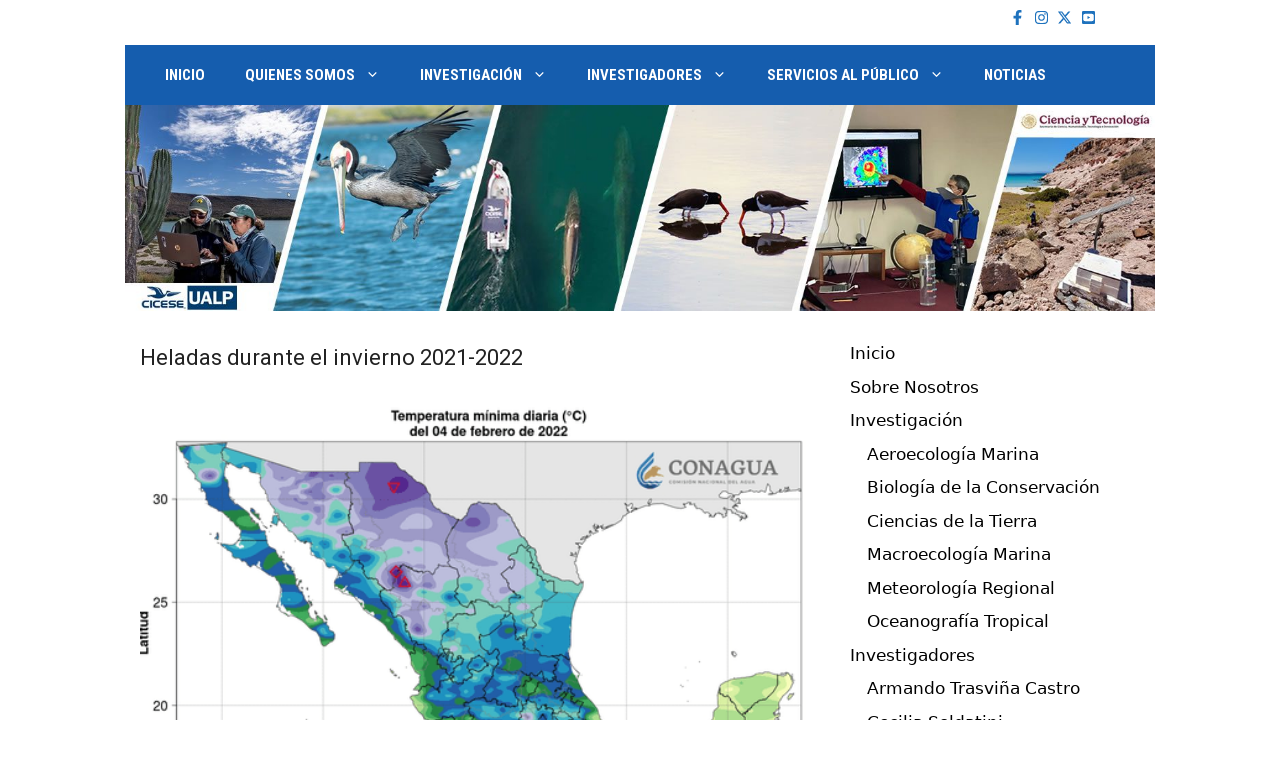

--- FILE ---
content_type: text/html; charset=UTF-8
request_url: https://ulp.cicese.mx/heladas-durante-el-invierno-2021-2022/
body_size: 123359
content:
<!DOCTYPE html>
<html lang="es">
<head>
	<meta charset="UTF-8">
	
<!-- Author Meta Tags by Molongui Authorship, visit: https://wordpress.org/plugins/molongui-authorship/ -->
<meta name="author" content="Jorge Cortés">
<!-- /Molongui Authorship -->


<!-- MapPress Easy Google Maps Version:2.95.9 (https://www.mappresspro.com) -->
<title>Heladas durante el invierno 2021-2022 &#8211; CICESE Unidad Académica La Paz </title>
<meta name='robots' content='max-image-preview:large' />
<meta name="viewport" content="width=device-width, initial-scale=1"><link rel='dns-prefetch' href='//cdn.canvasjs.com' />
<link href='https://fonts.gstatic.com' crossorigin rel='preconnect' />
<link href='https://fonts.googleapis.com' crossorigin rel='preconnect' />
<link rel="alternate" type="application/rss+xml" title="CICESE Unidad Académica La Paz  &raquo; Feed" href="https://ulp.cicese.mx/feed/" />
<script id="wpp-js" src="https://ulp.cicese.mx/wp-content/plugins/wordpress-popular-posts/assets/js/wpp.min.js?ver=7.3.6" data-sampling="0" data-sampling-rate="100" data-api-url="https://ulp.cicese.mx/wp-json/wordpress-popular-posts" data-post-id="1656" data-token="82eb3f23cf" data-lang="0" data-debug="0"></script>
<link rel="alternate" title="oEmbed (JSON)" type="application/json+oembed" href="https://ulp.cicese.mx/wp-json/oembed/1.0/embed?url=https%3A%2F%2Fulp.cicese.mx%2Fheladas-durante-el-invierno-2021-2022%2F" />
<link rel="alternate" title="oEmbed (XML)" type="text/xml+oembed" href="https://ulp.cicese.mx/wp-json/oembed/1.0/embed?url=https%3A%2F%2Fulp.cicese.mx%2Fheladas-durante-el-invierno-2021-2022%2F&#038;format=xml" />
		<style>
			.lazyload,
			.lazyloading {
				max-width: 100%;
			}
		</style>
		<style id='wp-img-auto-sizes-contain-inline-css'>
img:is([sizes=auto i],[sizes^="auto," i]){contain-intrinsic-size:3000px 1500px}
/*# sourceURL=wp-img-auto-sizes-contain-inline-css */
</style>
<style id='wp-emoji-styles-inline-css'>

	img.wp-smiley, img.emoji {
		display: inline !important;
		border: none !important;
		box-shadow: none !important;
		height: 1em !important;
		width: 1em !important;
		margin: 0 0.07em !important;
		vertical-align: -0.1em !important;
		background: none !important;
		padding: 0 !important;
	}
/*# sourceURL=wp-emoji-styles-inline-css */
</style>
<link rel='stylesheet' id='wp-block-library-css' href='https://ulp.cicese.mx/wp-includes/css/dist/block-library/style.min.css?ver=6.9' media='all' />
<style id='wp-block-categories-inline-css'>
.wp-block-categories{box-sizing:border-box}.wp-block-categories.alignleft{margin-right:2em}.wp-block-categories.alignright{margin-left:2em}.wp-block-categories.wp-block-categories-dropdown.aligncenter{text-align:center}.wp-block-categories .wp-block-categories__label{display:block;width:100%}
/*# sourceURL=https://ulp.cicese.mx/wp-includes/blocks/categories/style.min.css */
</style>
<style id='wp-block-heading-inline-css'>
h1:where(.wp-block-heading).has-background,h2:where(.wp-block-heading).has-background,h3:where(.wp-block-heading).has-background,h4:where(.wp-block-heading).has-background,h5:where(.wp-block-heading).has-background,h6:where(.wp-block-heading).has-background{padding:1.25em 2.375em}h1.has-text-align-left[style*=writing-mode]:where([style*=vertical-lr]),h1.has-text-align-right[style*=writing-mode]:where([style*=vertical-rl]),h2.has-text-align-left[style*=writing-mode]:where([style*=vertical-lr]),h2.has-text-align-right[style*=writing-mode]:where([style*=vertical-rl]),h3.has-text-align-left[style*=writing-mode]:where([style*=vertical-lr]),h3.has-text-align-right[style*=writing-mode]:where([style*=vertical-rl]),h4.has-text-align-left[style*=writing-mode]:where([style*=vertical-lr]),h4.has-text-align-right[style*=writing-mode]:where([style*=vertical-rl]),h5.has-text-align-left[style*=writing-mode]:where([style*=vertical-lr]),h5.has-text-align-right[style*=writing-mode]:where([style*=vertical-rl]),h6.has-text-align-left[style*=writing-mode]:where([style*=vertical-lr]),h6.has-text-align-right[style*=writing-mode]:where([style*=vertical-rl]){rotate:180deg}
/*# sourceURL=https://ulp.cicese.mx/wp-includes/blocks/heading/style.min.css */
</style>
<style id='wp-block-image-inline-css'>
.wp-block-image>a,.wp-block-image>figure>a{display:inline-block}.wp-block-image img{box-sizing:border-box;height:auto;max-width:100%;vertical-align:bottom}@media not (prefers-reduced-motion){.wp-block-image img.hide{visibility:hidden}.wp-block-image img.show{animation:show-content-image .4s}}.wp-block-image[style*=border-radius] img,.wp-block-image[style*=border-radius]>a{border-radius:inherit}.wp-block-image.has-custom-border img{box-sizing:border-box}.wp-block-image.aligncenter{text-align:center}.wp-block-image.alignfull>a,.wp-block-image.alignwide>a{width:100%}.wp-block-image.alignfull img,.wp-block-image.alignwide img{height:auto;width:100%}.wp-block-image .aligncenter,.wp-block-image .alignleft,.wp-block-image .alignright,.wp-block-image.aligncenter,.wp-block-image.alignleft,.wp-block-image.alignright{display:table}.wp-block-image .aligncenter>figcaption,.wp-block-image .alignleft>figcaption,.wp-block-image .alignright>figcaption,.wp-block-image.aligncenter>figcaption,.wp-block-image.alignleft>figcaption,.wp-block-image.alignright>figcaption{caption-side:bottom;display:table-caption}.wp-block-image .alignleft{float:left;margin:.5em 1em .5em 0}.wp-block-image .alignright{float:right;margin:.5em 0 .5em 1em}.wp-block-image .aligncenter{margin-left:auto;margin-right:auto}.wp-block-image :where(figcaption){margin-bottom:1em;margin-top:.5em}.wp-block-image.is-style-circle-mask img{border-radius:9999px}@supports ((-webkit-mask-image:none) or (mask-image:none)) or (-webkit-mask-image:none){.wp-block-image.is-style-circle-mask img{border-radius:0;-webkit-mask-image:url('data:image/svg+xml;utf8,<svg viewBox="0 0 100 100" xmlns="http://www.w3.org/2000/svg"><circle cx="50" cy="50" r="50"/></svg>');mask-image:url('data:image/svg+xml;utf8,<svg viewBox="0 0 100 100" xmlns="http://www.w3.org/2000/svg"><circle cx="50" cy="50" r="50"/></svg>');mask-mode:alpha;-webkit-mask-position:center;mask-position:center;-webkit-mask-repeat:no-repeat;mask-repeat:no-repeat;-webkit-mask-size:contain;mask-size:contain}}:root :where(.wp-block-image.is-style-rounded img,.wp-block-image .is-style-rounded img){border-radius:9999px}.wp-block-image figure{margin:0}.wp-lightbox-container{display:flex;flex-direction:column;position:relative}.wp-lightbox-container img{cursor:zoom-in}.wp-lightbox-container img:hover+button{opacity:1}.wp-lightbox-container button{align-items:center;backdrop-filter:blur(16px) saturate(180%);background-color:#5a5a5a40;border:none;border-radius:4px;cursor:zoom-in;display:flex;height:20px;justify-content:center;opacity:0;padding:0;position:absolute;right:16px;text-align:center;top:16px;width:20px;z-index:100}@media not (prefers-reduced-motion){.wp-lightbox-container button{transition:opacity .2s ease}}.wp-lightbox-container button:focus-visible{outline:3px auto #5a5a5a40;outline:3px auto -webkit-focus-ring-color;outline-offset:3px}.wp-lightbox-container button:hover{cursor:pointer;opacity:1}.wp-lightbox-container button:focus{opacity:1}.wp-lightbox-container button:focus,.wp-lightbox-container button:hover,.wp-lightbox-container button:not(:hover):not(:active):not(.has-background){background-color:#5a5a5a40;border:none}.wp-lightbox-overlay{box-sizing:border-box;cursor:zoom-out;height:100vh;left:0;overflow:hidden;position:fixed;top:0;visibility:hidden;width:100%;z-index:100000}.wp-lightbox-overlay .close-button{align-items:center;cursor:pointer;display:flex;justify-content:center;min-height:40px;min-width:40px;padding:0;position:absolute;right:calc(env(safe-area-inset-right) + 16px);top:calc(env(safe-area-inset-top) + 16px);z-index:5000000}.wp-lightbox-overlay .close-button:focus,.wp-lightbox-overlay .close-button:hover,.wp-lightbox-overlay .close-button:not(:hover):not(:active):not(.has-background){background:none;border:none}.wp-lightbox-overlay .lightbox-image-container{height:var(--wp--lightbox-container-height);left:50%;overflow:hidden;position:absolute;top:50%;transform:translate(-50%,-50%);transform-origin:top left;width:var(--wp--lightbox-container-width);z-index:9999999999}.wp-lightbox-overlay .wp-block-image{align-items:center;box-sizing:border-box;display:flex;height:100%;justify-content:center;margin:0;position:relative;transform-origin:0 0;width:100%;z-index:3000000}.wp-lightbox-overlay .wp-block-image img{height:var(--wp--lightbox-image-height);min-height:var(--wp--lightbox-image-height);min-width:var(--wp--lightbox-image-width);width:var(--wp--lightbox-image-width)}.wp-lightbox-overlay .wp-block-image figcaption{display:none}.wp-lightbox-overlay button{background:none;border:none}.wp-lightbox-overlay .scrim{background-color:#fff;height:100%;opacity:.9;position:absolute;width:100%;z-index:2000000}.wp-lightbox-overlay.active{visibility:visible}@media not (prefers-reduced-motion){.wp-lightbox-overlay.active{animation:turn-on-visibility .25s both}.wp-lightbox-overlay.active img{animation:turn-on-visibility .35s both}.wp-lightbox-overlay.show-closing-animation:not(.active){animation:turn-off-visibility .35s both}.wp-lightbox-overlay.show-closing-animation:not(.active) img{animation:turn-off-visibility .25s both}.wp-lightbox-overlay.zoom.active{animation:none;opacity:1;visibility:visible}.wp-lightbox-overlay.zoom.active .lightbox-image-container{animation:lightbox-zoom-in .4s}.wp-lightbox-overlay.zoom.active .lightbox-image-container img{animation:none}.wp-lightbox-overlay.zoom.active .scrim{animation:turn-on-visibility .4s forwards}.wp-lightbox-overlay.zoom.show-closing-animation:not(.active){animation:none}.wp-lightbox-overlay.zoom.show-closing-animation:not(.active) .lightbox-image-container{animation:lightbox-zoom-out .4s}.wp-lightbox-overlay.zoom.show-closing-animation:not(.active) .lightbox-image-container img{animation:none}.wp-lightbox-overlay.zoom.show-closing-animation:not(.active) .scrim{animation:turn-off-visibility .4s forwards}}@keyframes show-content-image{0%{visibility:hidden}99%{visibility:hidden}to{visibility:visible}}@keyframes turn-on-visibility{0%{opacity:0}to{opacity:1}}@keyframes turn-off-visibility{0%{opacity:1;visibility:visible}99%{opacity:0;visibility:visible}to{opacity:0;visibility:hidden}}@keyframes lightbox-zoom-in{0%{transform:translate(calc((-100vw + var(--wp--lightbox-scrollbar-width))/2 + var(--wp--lightbox-initial-left-position)),calc(-50vh + var(--wp--lightbox-initial-top-position))) scale(var(--wp--lightbox-scale))}to{transform:translate(-50%,-50%) scale(1)}}@keyframes lightbox-zoom-out{0%{transform:translate(-50%,-50%) scale(1);visibility:visible}99%{visibility:visible}to{transform:translate(calc((-100vw + var(--wp--lightbox-scrollbar-width))/2 + var(--wp--lightbox-initial-left-position)),calc(-50vh + var(--wp--lightbox-initial-top-position))) scale(var(--wp--lightbox-scale));visibility:hidden}}
/*# sourceURL=https://ulp.cicese.mx/wp-includes/blocks/image/style.min.css */
</style>
<style id='wp-block-columns-inline-css'>
.wp-block-columns{box-sizing:border-box;display:flex;flex-wrap:wrap!important}@media (min-width:782px){.wp-block-columns{flex-wrap:nowrap!important}}.wp-block-columns{align-items:normal!important}.wp-block-columns.are-vertically-aligned-top{align-items:flex-start}.wp-block-columns.are-vertically-aligned-center{align-items:center}.wp-block-columns.are-vertically-aligned-bottom{align-items:flex-end}@media (max-width:781px){.wp-block-columns:not(.is-not-stacked-on-mobile)>.wp-block-column{flex-basis:100%!important}}@media (min-width:782px){.wp-block-columns:not(.is-not-stacked-on-mobile)>.wp-block-column{flex-basis:0;flex-grow:1}.wp-block-columns:not(.is-not-stacked-on-mobile)>.wp-block-column[style*=flex-basis]{flex-grow:0}}.wp-block-columns.is-not-stacked-on-mobile{flex-wrap:nowrap!important}.wp-block-columns.is-not-stacked-on-mobile>.wp-block-column{flex-basis:0;flex-grow:1}.wp-block-columns.is-not-stacked-on-mobile>.wp-block-column[style*=flex-basis]{flex-grow:0}:where(.wp-block-columns){margin-bottom: 0em /*1.75em*/}:where(.wp-block-columns.has-background){padding:1.25em 2.375em}.wp-block-column{flex-grow:1;min-width:0;overflow-wrap:break-word;word-break:break-word}.wp-block-column.is-vertically-aligned-top{align-self:flex-start}.wp-block-column.is-vertically-aligned-center{align-self:center}.wp-block-column.is-vertically-aligned-bottom{align-self:flex-end}.wp-block-column.is-vertically-aligned-stretch{align-self:stretch}.wp-block-column.is-vertically-aligned-bottom,.wp-block-column.is-vertically-aligned-center,.wp-block-column.is-vertically-aligned-top{width:100%}
/*# sourceURL=https://ulp.cicese.mx/wp-includes/blocks/columns/style.min.css */
</style>
<style id='wp-block-paragraph-inline-css'>
.is-small-text{font-size:.875em}.is-regular-text{font-size:1em}.is-large-text{font-size:2.25em}.is-larger-text{font-size:3em}.has-drop-cap:not(:focus):first-letter{float:left;font-size:8.4em;font-style:normal;font-weight:100;line-height:.68;margin:.05em .1em 0 0;text-transform:uppercase}body.rtl .has-drop-cap:not(:focus):first-letter{float:none;margin-left:.1em}p.has-drop-cap.has-background{overflow:hidden}:root :where(p.has-background){padding:1.25em 2.375em}:where(p.has-text-color:not(.has-link-color)) a{color:inherit}p.has-text-align-left[style*="writing-mode:vertical-lr"],p.has-text-align-right[style*="writing-mode:vertical-rl"]{rotate:180deg}
/*# sourceURL=https://ulp.cicese.mx/wp-includes/blocks/paragraph/style.min.css */
</style>
<style id='wp-block-spacer-inline-css'>
.wp-block-spacer{clear:both}
/*# sourceURL=https://ulp.cicese.mx/wp-includes/blocks/spacer/style.min.css */
</style>
<style id='wp-block-verse-inline-css'>
pre.wp-block-verse{overflow:auto;white-space:pre-wrap}:where(pre.wp-block-verse){font-family:inherit}
/*# sourceURL=https://ulp.cicese.mx/wp-includes/blocks/verse/style.min.css */
</style>
<style id='global-styles-inline-css'>
:root{--wp--preset--aspect-ratio--square: 1;--wp--preset--aspect-ratio--4-3: 4/3;--wp--preset--aspect-ratio--3-4: 3/4;--wp--preset--aspect-ratio--3-2: 3/2;--wp--preset--aspect-ratio--2-3: 2/3;--wp--preset--aspect-ratio--16-9: 16/9;--wp--preset--aspect-ratio--9-16: 9/16;--wp--preset--color--black: #000000;--wp--preset--color--cyan-bluish-gray: #abb8c3;--wp--preset--color--white: #ffffff;--wp--preset--color--pale-pink: #f78da7;--wp--preset--color--vivid-red: #cf2e2e;--wp--preset--color--luminous-vivid-orange: #ff6900;--wp--preset--color--luminous-vivid-amber: #fcb900;--wp--preset--color--light-green-cyan: #7bdcb5;--wp--preset--color--vivid-green-cyan: #00d084;--wp--preset--color--pale-cyan-blue: #8ed1fc;--wp--preset--color--vivid-cyan-blue: #0693e3;--wp--preset--color--vivid-purple: #9b51e0;--wp--preset--color--contrast: var(--contrast);--wp--preset--color--contrast-2: var(--contrast-2);--wp--preset--color--contrast-3: var(--contrast-3);--wp--preset--color--base: var(--base);--wp--preset--color--base-2: var(--base-2);--wp--preset--color--base-3: var(--base-3);--wp--preset--color--accent: var(--accent);--wp--preset--gradient--vivid-cyan-blue-to-vivid-purple: linear-gradient(135deg,rgb(6,147,227) 0%,rgb(155,81,224) 100%);--wp--preset--gradient--light-green-cyan-to-vivid-green-cyan: linear-gradient(135deg,rgb(122,220,180) 0%,rgb(0,208,130) 100%);--wp--preset--gradient--luminous-vivid-amber-to-luminous-vivid-orange: linear-gradient(135deg,rgb(252,185,0) 0%,rgb(255,105,0) 100%);--wp--preset--gradient--luminous-vivid-orange-to-vivid-red: linear-gradient(135deg,rgb(255,105,0) 0%,rgb(207,46,46) 100%);--wp--preset--gradient--very-light-gray-to-cyan-bluish-gray: linear-gradient(135deg,rgb(238,238,238) 0%,rgb(169,184,195) 100%);--wp--preset--gradient--cool-to-warm-spectrum: linear-gradient(135deg,rgb(74,234,220) 0%,rgb(151,120,209) 20%,rgb(207,42,186) 40%,rgb(238,44,130) 60%,rgb(251,105,98) 80%,rgb(254,248,76) 100%);--wp--preset--gradient--blush-light-purple: linear-gradient(135deg,rgb(255,206,236) 0%,rgb(152,150,240) 100%);--wp--preset--gradient--blush-bordeaux: linear-gradient(135deg,rgb(254,205,165) 0%,rgb(254,45,45) 50%,rgb(107,0,62) 100%);--wp--preset--gradient--luminous-dusk: linear-gradient(135deg,rgb(255,203,112) 0%,rgb(199,81,192) 50%,rgb(65,88,208) 100%);--wp--preset--gradient--pale-ocean: linear-gradient(135deg,rgb(255,245,203) 0%,rgb(182,227,212) 50%,rgb(51,167,181) 100%);--wp--preset--gradient--electric-grass: linear-gradient(135deg,rgb(202,248,128) 0%,rgb(113,206,126) 100%);--wp--preset--gradient--midnight: linear-gradient(135deg,rgb(2,3,129) 0%,rgb(40,116,252) 100%);--wp--preset--font-size--small: 13px;--wp--preset--font-size--medium: 20px;--wp--preset--font-size--large: 36px;--wp--preset--font-size--x-large: 42px;--wp--preset--spacing--20: 0.44rem;--wp--preset--spacing--30: 0.67rem;--wp--preset--spacing--40: 1rem;--wp--preset--spacing--50: 1.5rem;--wp--preset--spacing--60: 2.25rem;--wp--preset--spacing--70: 3.38rem;--wp--preset--spacing--80: 5.06rem;--wp--preset--shadow--natural: 6px 6px 9px rgba(0, 0, 0, 0.2);--wp--preset--shadow--deep: 12px 12px 50px rgba(0, 0, 0, 0.4);--wp--preset--shadow--sharp: 6px 6px 0px rgba(0, 0, 0, 0.2);--wp--preset--shadow--outlined: 6px 6px 0px -3px rgb(255, 255, 255), 6px 6px rgb(0, 0, 0);--wp--preset--shadow--crisp: 6px 6px 0px rgb(0, 0, 0);}:where(.is-layout-flex){gap: 0.5em;}:where(.is-layout-grid){gap: 0.5em;}body .is-layout-flex{display: flex;}.is-layout-flex{flex-wrap: wrap;align-items: center;}.is-layout-flex > :is(*, div){margin: 0;}body .is-layout-grid{display: grid;}.is-layout-grid > :is(*, div){margin: 0;}:where(.wp-block-columns.is-layout-flex){gap: 2em;}:where(.wp-block-columns.is-layout-grid){gap: 2em;}:where(.wp-block-post-template.is-layout-flex){gap: 1.25em;}:where(.wp-block-post-template.is-layout-grid){gap: 1.25em;}.has-black-color{color: var(--wp--preset--color--black) !important;}.has-cyan-bluish-gray-color{color: var(--wp--preset--color--cyan-bluish-gray) !important;}.has-white-color{color: var(--wp--preset--color--white) !important;}.has-pale-pink-color{color: var(--wp--preset--color--pale-pink) !important;}.has-vivid-red-color{color: var(--wp--preset--color--vivid-red) !important;}.has-luminous-vivid-orange-color{color: var(--wp--preset--color--luminous-vivid-orange) !important;}.has-luminous-vivid-amber-color{color: var(--wp--preset--color--luminous-vivid-amber) !important;}.has-light-green-cyan-color{color: var(--wp--preset--color--light-green-cyan) !important;}.has-vivid-green-cyan-color{color: var(--wp--preset--color--vivid-green-cyan) !important;}.has-pale-cyan-blue-color{color: var(--wp--preset--color--pale-cyan-blue) !important;}.has-vivid-cyan-blue-color{color: var(--wp--preset--color--vivid-cyan-blue) !important;}.has-vivid-purple-color{color: var(--wp--preset--color--vivid-purple) !important;}.has-black-background-color{background-color: var(--wp--preset--color--black) !important;}.has-cyan-bluish-gray-background-color{background-color: var(--wp--preset--color--cyan-bluish-gray) !important;}.has-white-background-color{background-color: var(--wp--preset--color--white) !important;}.has-pale-pink-background-color{background-color: var(--wp--preset--color--pale-pink) !important;}.has-vivid-red-background-color{background-color: var(--wp--preset--color--vivid-red) !important;}.has-luminous-vivid-orange-background-color{background-color: var(--wp--preset--color--luminous-vivid-orange) !important;}.has-luminous-vivid-amber-background-color{background-color: var(--wp--preset--color--luminous-vivid-amber) !important;}.has-light-green-cyan-background-color{background-color: var(--wp--preset--color--light-green-cyan) !important;}.has-vivid-green-cyan-background-color{background-color: var(--wp--preset--color--vivid-green-cyan) !important;}.has-pale-cyan-blue-background-color{background-color: var(--wp--preset--color--pale-cyan-blue) !important;}.has-vivid-cyan-blue-background-color{background-color: var(--wp--preset--color--vivid-cyan-blue) !important;}.has-vivid-purple-background-color{background-color: var(--wp--preset--color--vivid-purple) !important;}.has-black-border-color{border-color: var(--wp--preset--color--black) !important;}.has-cyan-bluish-gray-border-color{border-color: var(--wp--preset--color--cyan-bluish-gray) !important;}.has-white-border-color{border-color: var(--wp--preset--color--white) !important;}.has-pale-pink-border-color{border-color: var(--wp--preset--color--pale-pink) !important;}.has-vivid-red-border-color{border-color: var(--wp--preset--color--vivid-red) !important;}.has-luminous-vivid-orange-border-color{border-color: var(--wp--preset--color--luminous-vivid-orange) !important;}.has-luminous-vivid-amber-border-color{border-color: var(--wp--preset--color--luminous-vivid-amber) !important;}.has-light-green-cyan-border-color{border-color: var(--wp--preset--color--light-green-cyan) !important;}.has-vivid-green-cyan-border-color{border-color: var(--wp--preset--color--vivid-green-cyan) !important;}.has-pale-cyan-blue-border-color{border-color: var(--wp--preset--color--pale-cyan-blue) !important;}.has-vivid-cyan-blue-border-color{border-color: var(--wp--preset--color--vivid-cyan-blue) !important;}.has-vivid-purple-border-color{border-color: var(--wp--preset--color--vivid-purple) !important;}.has-vivid-cyan-blue-to-vivid-purple-gradient-background{background: var(--wp--preset--gradient--vivid-cyan-blue-to-vivid-purple) !important;}.has-light-green-cyan-to-vivid-green-cyan-gradient-background{background: var(--wp--preset--gradient--light-green-cyan-to-vivid-green-cyan) !important;}.has-luminous-vivid-amber-to-luminous-vivid-orange-gradient-background{background: var(--wp--preset--gradient--luminous-vivid-amber-to-luminous-vivid-orange) !important;}.has-luminous-vivid-orange-to-vivid-red-gradient-background{background: var(--wp--preset--gradient--luminous-vivid-orange-to-vivid-red) !important;}.has-very-light-gray-to-cyan-bluish-gray-gradient-background{background: var(--wp--preset--gradient--very-light-gray-to-cyan-bluish-gray) !important;}.has-cool-to-warm-spectrum-gradient-background{background: var(--wp--preset--gradient--cool-to-warm-spectrum) !important;}.has-blush-light-purple-gradient-background{background: var(--wp--preset--gradient--blush-light-purple) !important;}.has-blush-bordeaux-gradient-background{background: var(--wp--preset--gradient--blush-bordeaux) !important;}.has-luminous-dusk-gradient-background{background: var(--wp--preset--gradient--luminous-dusk) !important;}.has-pale-ocean-gradient-background{background: var(--wp--preset--gradient--pale-ocean) !important;}.has-electric-grass-gradient-background{background: var(--wp--preset--gradient--electric-grass) !important;}.has-midnight-gradient-background{background: var(--wp--preset--gradient--midnight) !important;}.has-small-font-size{font-size: var(--wp--preset--font-size--small) !important;}.has-medium-font-size{font-size: var(--wp--preset--font-size--medium) !important;}.has-large-font-size{font-size: var(--wp--preset--font-size--large) !important;}.has-x-large-font-size{font-size: var(--wp--preset--font-size--x-large) !important;}
:where(.wp-block-columns.is-layout-flex){gap: 2em;}:where(.wp-block-columns.is-layout-grid){gap: 2em;}
/*# sourceURL=global-styles-inline-css */
</style>
<style id='core-block-supports-inline-css'>
.wp-container-core-columns-is-layout-9d6595d7{flex-wrap:nowrap;}.wp-container-core-column-is-layout-8c890d92 > :where(:not(.alignleft):not(.alignright):not(.alignfull)){margin-left:0 !important;}
/*# sourceURL=core-block-supports-inline-css */
</style>

<style id='classic-theme-styles-inline-css'>
/*! This file is auto-generated */
.wp-block-button__link{color:#fff;background-color:#32373c;border-radius:9999px;box-shadow:none;text-decoration:none;padding:calc(.667em + 2px) calc(1.333em + 2px);font-size:1.125em}.wp-block-file__button{background:#32373c;color:#fff;text-decoration:none}
/*# sourceURL=/wp-includes/css/classic-themes.min.css */
</style>
<link rel='stylesheet' id='fontawesome-css' href='https://ulp.cicese.mx/wp-content/plugins/gutentor/assets/library/fontawesome/css/all.min.css?ver=5.12.0' media='all' />
<link rel='stylesheet' id='wpness-grid-css' href='https://ulp.cicese.mx/wp-content/plugins/gutentor/assets/library/wpness-grid/wpness-grid.css?ver=1.0.0' media='all' />
<link rel='stylesheet' id='animate-css' href='https://ulp.cicese.mx/wp-content/plugins/gutentor/assets/library/animatecss/animate.min.css?ver=3.7.2' media='all' />
<link rel='stylesheet' id='wp-components-css' href='https://ulp.cicese.mx/wp-includes/css/dist/components/style.min.css?ver=6.9' media='all' />
<link rel='stylesheet' id='wp-preferences-css' href='https://ulp.cicese.mx/wp-includes/css/dist/preferences/style.min.css?ver=6.9' media='all' />
<link rel='stylesheet' id='wp-block-editor-css' href='https://ulp.cicese.mx/wp-includes/css/dist/block-editor/style.min.css?ver=6.9' media='all' />
<link rel='stylesheet' id='wp-reusable-blocks-css' href='https://ulp.cicese.mx/wp-includes/css/dist/reusable-blocks/style.min.css?ver=6.9' media='all' />
<link rel='stylesheet' id='wp-patterns-css' href='https://ulp.cicese.mx/wp-includes/css/dist/patterns/style.min.css?ver=6.9' media='all' />
<link rel='stylesheet' id='wp-editor-css' href='https://ulp.cicese.mx/wp-includes/css/dist/editor/style.min.css?ver=6.9' media='all' />
<link rel='stylesheet' id='gutentor-css' href='https://ulp.cicese.mx/wp-content/plugins/gutentor/dist/blocks.style.build.css?ver=3.5.4' media='all' />
<link rel='stylesheet' id='mappress-leaflet-css' href='https://ulp.cicese.mx/wp-content/plugins/mappress-google-maps-for-wordpress/lib/leaflet/leaflet.css?ver=1.7.1' media='all' />
<link rel='stylesheet' id='mappress-css' href='https://ulp.cicese.mx/wp-content/plugins/mappress-google-maps-for-wordpress/css/mappress.css?ver=2.95.9' media='all' />
<link rel='stylesheet' id='more-widgets-front-css' href='https://ulp.cicese.mx/wp-content/plugins/more-widgets/assets/css/more-widgets-front.css?ver=1.1' media='all' />
<link rel='stylesheet' id='ssb-front-css-css' href='https://ulp.cicese.mx/wp-content/plugins/simple-social-buttons/assets/css/front.css?ver=6.2.0' media='all' />
<link rel='stylesheet' id='rt-fontawsome-css' href='https://ulp.cicese.mx/wp-content/plugins/the-post-grid/assets/vendor/font-awesome/css/font-awesome.min.css?ver=7.8.8' media='all' />
<link rel='stylesheet' id='rt-tpg-css' href='https://ulp.cicese.mx/wp-content/plugins/the-post-grid/assets/css/thepostgrid.min.css?ver=7.8.8' media='all' />
<style id='wpxpo-global-style-inline-css'>
:root {
			--preset-color1: #00ADB5;
			--preset-color2: #F08A5D;
			--preset-color3: #B83B5E;
			--preset-color4: #B83B5E;
			--preset-color5: #71C9CE;
			--preset-color6: #F38181;
			--preset-color7: #FF2E63;
			--preset-color8: #EEEEEE;
			--preset-color9: #F9ED69;
		}{}
/*# sourceURL=wpxpo-global-style-inline-css */
</style>
<style id='ultp-preset-colors-style-inline-css'>
:root { --postx_preset_Base_1_color: #f4f4ff; --postx_preset_Base_2_color: #dddff8; --postx_preset_Base_3_color: #B4B4D6; --postx_preset_Primary_color: #3323f0; --postx_preset_Secondary_color: #4a5fff; --postx_preset_Tertiary_color: #FFFFFF; --postx_preset_Contrast_3_color: #545472; --postx_preset_Contrast_2_color: #262657; --postx_preset_Contrast_1_color: #10102e; --postx_preset_Over_Primary_color: #ffffff;  }
/*# sourceURL=ultp-preset-colors-style-inline-css */
</style>
<style id='ultp-preset-gradient-style-inline-css'>
:root { --postx_preset_Primary_to_Secondary_to_Right_gradient: linear-gradient(90deg, var(--postx_preset_Primary_color) 0%, var(--postx_preset_Secondary_color) 100%); --postx_preset_Primary_to_Secondary_to_Bottom_gradient: linear-gradient(180deg, var(--postx_preset_Primary_color) 0%, var(--postx_preset_Secondary_color) 100%); --postx_preset_Secondary_to_Primary_to_Right_gradient: linear-gradient(90deg, var(--postx_preset_Secondary_color) 0%, var(--postx_preset_Primary_color) 100%); --postx_preset_Secondary_to_Primary_to_Bottom_gradient: linear-gradient(180deg, var(--postx_preset_Secondary_color) 0%, var(--postx_preset_Primary_color) 100%); --postx_preset_Cold_Evening_gradient: linear-gradient(0deg, rgb(12, 52, 131) 0%, rgb(162, 182, 223) 100%, rgb(107, 140, 206) 100%, rgb(162, 182, 223) 100%); --postx_preset_Purple_Division_gradient: linear-gradient(0deg, rgb(112, 40, 228) 0%, rgb(229, 178, 202) 100%); --postx_preset_Over_Sun_gradient: linear-gradient(60deg, rgb(171, 236, 214) 0%, rgb(251, 237, 150) 100%); --postx_preset_Morning_Salad_gradient: linear-gradient(-255deg, rgb(183, 248, 219) 0%, rgb(80, 167, 194) 100%); --postx_preset_Fabled_Sunset_gradient: linear-gradient(-270deg, rgb(35, 21, 87) 0%, rgb(68, 16, 122) 29%, rgb(255, 19, 97) 67%, rgb(255, 248, 0) 100%);  }
/*# sourceURL=ultp-preset-gradient-style-inline-css */
</style>
<style id='ultp-preset-typo-style-inline-css'>
@import url('https://fonts.googleapis.com/css?family=Roboto:100,100i,300,300i,400,400i,500,500i,700,700i,900,900i'); :root { --postx_preset_Heading_typo_font_family: Roboto; --postx_preset_Heading_typo_font_family_type: sans-serif; --postx_preset_Heading_typo_font_weight: 600; --postx_preset_Heading_typo_text_transform: capitalize; --postx_preset_Body_and_Others_typo_font_family: Roboto; --postx_preset_Body_and_Others_typo_font_family_type: sans-serif; --postx_preset_Body_and_Others_typo_font_weight: 400; --postx_preset_Body_and_Others_typo_text_transform: lowercase; --postx_preset_body_typo_font_size_lg: 16px; --postx_preset_paragraph_1_typo_font_size_lg: 12px; --postx_preset_paragraph_2_typo_font_size_lg: 12px; --postx_preset_paragraph_3_typo_font_size_lg: 12px; --postx_preset_heading_h1_typo_font_size_lg: 42px; --postx_preset_heading_h2_typo_font_size_lg: 36px; --postx_preset_heading_h3_typo_font_size_lg: 30px; --postx_preset_heading_h4_typo_font_size_lg: 24px; --postx_preset_heading_h5_typo_font_size_lg: 20px; --postx_preset_heading_h6_typo_font_size_lg: 16px; }
/*# sourceURL=ultp-preset-typo-style-inline-css */
</style>
<link rel='stylesheet' id='dashicons-css' href='https://ulp.cicese.mx/wp-includes/css/dashicons.min.css?ver=6.9' media='all' />
<link rel='stylesheet' id='admin-bar-css' href='https://ulp.cicese.mx/wp-includes/css/admin-bar.min.css?ver=6.9' media='all' />
<style id='admin-bar-inline-css'>

    .canvasjs-chart-credit{
        display: none !important;
    }
    #vtrtsFreeChart canvas {
    border-radius: 6px;
}

.vtrts-free-adminbar-weekly-title {
    font-weight: bold;
    font-size: 14px;
    color: #fff;
    margin-bottom: 6px;
}

        #wpadminbar #wp-admin-bar-vtrts_free_top_button .ab-icon:before {
            content: "\f185";
            color: #1DAE22;
            top: 3px;
        }
    #wp-admin-bar-vtrts_pro_top_button .ab-item {
        min-width: 180px;
    }
    .vtrts-free-adminbar-dropdown {
        min-width: 420px ;
        padding: 18px 18px 12px 18px;
        background: #23282d;
        color: #fff;
        border-radius: 8px;
        box-shadow: 0 4px 24px rgba(0,0,0,0.15);
        margin-top: 10px;
    }
    .vtrts-free-adminbar-grid {
        display: grid;
        grid-template-columns: 1fr 1fr;
        gap: 18px 18px; /* row-gap column-gap */
        margin-bottom: 18px;
    }
    .vtrts-free-adminbar-card {
        background: #2c3338;
        border-radius: 8px;
        padding: 18px 18px 12px 18px;
        box-shadow: 0 2px 8px rgba(0,0,0,0.07);
        display: flex;
        flex-direction: column;
        align-items: flex-start;
    }
    /* Extra margin for the right column */
    .vtrts-free-adminbar-card:nth-child(2),
    .vtrts-free-adminbar-card:nth-child(4) {
        margin-left: 10px !important;
        padding-left: 10px !important;
                padding-top: 6px !important;

        margin-right: 10px !important;
        padding-right : 10px !important;
        margin-top: 10px !important;
    }
    .vtrts-free-adminbar-card:nth-child(1),
    .vtrts-free-adminbar-card:nth-child(3) {
        margin-left: 10px !important;
        padding-left: 10px !important;
                padding-top: 6px !important;

        margin-top: 10px !important;
                padding-right : 10px !important;

    }
    /* Extra margin for the bottom row */
    .vtrts-free-adminbar-card:nth-child(3),
    .vtrts-free-adminbar-card:nth-child(4) {
        margin-top: 6px !important;
        padding-top: 6px !important;
        margin-top: 10px !important;
    }
    .vtrts-free-adminbar-card-title {
        font-size: 14px;
        font-weight: 800;
        margin-bottom: 6px;
        color: #fff;
    }
    .vtrts-free-adminbar-card-value {
        font-size: 22px;
        font-weight: bold;
        color: #1DAE22;
        margin-bottom: 4px;
    }
    .vtrts-free-adminbar-card-sub {
        font-size: 12px;
        color: #aaa;
    }
    .vtrts-free-adminbar-btn-wrap {
        text-align: center;
        margin-top: 8px;
    }

    #wp-admin-bar-vtrts_free_top_button .ab-item{
    min-width: 80px !important;
        padding: 0px !important;
    .vtrts-free-adminbar-btn {
        display: inline-block;
        background: #1DAE22;
        color: #fff !important;
        font-weight: bold;
        padding: 8px 28px;
        border-radius: 6px;
        text-decoration: none;
        font-size: 15px;
        transition: background 0.2s;
        margin-top: 8px;
    }
    .vtrts-free-adminbar-btn:hover {
        background: #15991b;
        color: #fff !important;
    }

    .vtrts-free-adminbar-dropdown-wrap { min-width: 0; padding: 0; }
    #wpadminbar #wp-admin-bar-vtrts_free_top_button .vtrts-free-adminbar-dropdown { display: none; position: absolute; left: 0; top: 100%; z-index: 99999; }
    #wpadminbar #wp-admin-bar-vtrts_free_top_button:hover .vtrts-free-adminbar-dropdown { display: block; }
    
        .ab-empty-item #wp-admin-bar-vtrts_free_top_button-default .ab-empty-item{
    height:0px !important;
    padding :0px !important;
     }
            #wpadminbar .quicklinks .ab-empty-item{
        padding:0px !important;
    }
    .vtrts-free-adminbar-dropdown {
    min-width: 420px;
    padding: 18px 18px 12px 18px;
    background: #23282d;
    color: #fff;
    border-radius: 12px; /* more rounded */
    box-shadow: 0 8px 32px rgba(0,0,0,0.25); /* deeper shadow */
    margin-top: 10px;
}

.vtrts-free-adminbar-btn-wrap {
    text-align: center;
    margin-top: 18px; /* more space above */
}

.vtrts-free-adminbar-btn {
    display: inline-block;
    background: #1DAE22;
    color: #fff !important;
    font-weight: bold;
    padding: 5px 22px;
    border-radius: 8px;
    text-decoration: none;
    font-size: 17px;
    transition: background 0.2s, box-shadow 0.2s;
    margin-top: 8px;
    box-shadow: 0 2px 8px rgba(29,174,34,0.15);
    text-align: center;
    line-height: 1.6;
    
}
.vtrts-free-adminbar-btn:hover {
    background: #15991b;
    color: #fff !important;
    box-shadow: 0 4px 16px rgba(29,174,34,0.25);
}
    


/*# sourceURL=admin-bar-inline-css */
</style>
<link rel='stylesheet' id='wordpress-popular-posts-css-css' href='https://ulp.cicese.mx/wp-content/plugins/wordpress-popular-posts/assets/css/wpp.css?ver=7.3.6' media='all' />
<link rel='stylesheet' id='generate-widget-areas-css' href='https://ulp.cicese.mx/wp-content/themes/generatepress/assets/css/components/widget-areas.min.css?ver=3.6.1' media='all' />
<link rel='stylesheet' id='generate-style-css' href='https://ulp.cicese.mx/wp-content/themes/generatepress/assets/css/main.min.css?ver=3.6.1' media='all' />
<style id='generate-style-inline-css'>
body{background-color:var(--base-3);color:var(--contrast);}a{color:#000000;}a:hover, a:focus{text-decoration:underline;}.entry-title a, .site-branding a, a.button, .wp-block-button__link, .main-navigation a{text-decoration:none;}a:hover, a:focus, a:active{color:var(--contrast);}.grid-container{max-width:1030px;}.wp-block-group__inner-container{max-width:1030px;margin-left:auto;margin-right:auto;}.site-header .header-image{width:210px;}.generate-back-to-top{font-size:20px;border-radius:3px;position:fixed;bottom:30px;right:30px;line-height:40px;width:40px;text-align:center;z-index:10;transition:opacity 300ms ease-in-out;opacity:0.1;transform:translateY(1000px);}.generate-back-to-top__show{opacity:1;transform:translateY(0);}:root{--contrast:#222222;--contrast-2:#575760;--contrast-3:#b2b2be;--base:#f0f0f0;--base-2:#f7f8f9;--base-3:#ffffff;--accent:#1e73be;}:root .has-contrast-color{color:var(--contrast);}:root .has-contrast-background-color{background-color:var(--contrast);}:root .has-contrast-2-color{color:var(--contrast-2);}:root .has-contrast-2-background-color{background-color:var(--contrast-2);}:root .has-contrast-3-color{color:var(--contrast-3);}:root .has-contrast-3-background-color{background-color:var(--contrast-3);}:root .has-base-color{color:var(--base);}:root .has-base-background-color{background-color:var(--base);}:root .has-base-2-color{color:var(--base-2);}:root .has-base-2-background-color{background-color:var(--base-2);}:root .has-base-3-color{color:var(--base-3);}:root .has-base-3-background-color{background-color:var(--base-3);}:root .has-accent-color{color:var(--accent);}:root .has-accent-background-color{background-color:var(--accent);}h1{font-family:Roboto, sans-serif;font-size:22px;}.site-info{font-family:Roboto Condensed, sans-serif;font-weight:normal;font-style:normal;font-size:14px;}.main-navigation a, .main-navigation .menu-toggle, .main-navigation .menu-bar-items{font-family:Roboto Condensed, sans-serif;font-weight:bold;text-transform:uppercase;font-size:15px;}.top-bar{color:#ffffff;}.top-bar a{color:#ffffff;}.top-bar a:hover{color:#303030;}.site-header{background-color:rgba(31,116,191,0);}.main-title a,.main-title a:hover{color:var(--contrast);}.site-description{color:var(--contrast-2);}.main-navigation,.main-navigation ul ul{background-color:#155dae;}.main-navigation .main-nav ul li a, .main-navigation .menu-toggle, .main-navigation .menu-bar-items{color:#ffffff;}.main-navigation .main-nav ul li:not([class*="current-menu-"]):hover > a, .main-navigation .main-nav ul li:not([class*="current-menu-"]):focus > a, .main-navigation .main-nav ul li.sfHover:not([class*="current-menu-"]) > a, .main-navigation .menu-bar-item:hover > a, .main-navigation .menu-bar-item.sfHover > a{color:#439c4f;background-color:#003862;}button.menu-toggle:hover,button.menu-toggle:focus{color:#ffffff;}.main-navigation .main-nav ul li[class*="current-menu-"] > a{color:#439c4f;}.navigation-search input[type="search"],.navigation-search input[type="search"]:active, .navigation-search input[type="search"]:focus, .main-navigation .main-nav ul li.search-item.active > a, .main-navigation .menu-bar-items .search-item.active > a{color:#439c4f;background-color:#003862;}.main-navigation ul ul{background-color:#003862;}.main-navigation .main-nav ul ul li a{color:#ffffff;}.main-navigation .main-nav ul ul li:not([class*="current-menu-"]):hover > a,.main-navigation .main-nav ul ul li:not([class*="current-menu-"]):focus > a, .main-navigation .main-nav ul ul li.sfHover:not([class*="current-menu-"]) > a{color:#439c4f;}.separate-containers .inside-article, .separate-containers .comments-area, .separate-containers .page-header, .one-container .container, .separate-containers .paging-navigation, .inside-page-header{background-color:var(--base-3);}.entry-title a{color:var(--contrast);}.entry-title a:hover{color:var(--contrast-2);}.entry-meta{color:var(--contrast-2);}.sidebar .widget{background-color:var(--base-3);}.footer-widgets{background-color:var(--base-3);}.site-info{color:#ffffff;background-color:#003764;}.site-info a{color:var(--base-3);}.site-info a:hover{color:#7be48b;}.footer-bar .widget_nav_menu .current-menu-item a{color:#7be48b;}input[type="text"],input[type="email"],input[type="url"],input[type="password"],input[type="search"],input[type="tel"],input[type="number"],textarea,select{color:var(--contrast);background-color:var(--base-2);border-color:var(--base);}input[type="text"]:focus,input[type="email"]:focus,input[type="url"]:focus,input[type="password"]:focus,input[type="search"]:focus,input[type="tel"]:focus,input[type="number"]:focus,textarea:focus,select:focus{color:var(--contrast);background-color:var(--base-2);border-color:var(--contrast-3);}button,html input[type="button"],input[type="reset"],input[type="submit"],a.button,a.wp-block-button__link:not(.has-background){color:#ffffff;background-color:#55555e;}button:hover,html input[type="button"]:hover,input[type="reset"]:hover,input[type="submit"]:hover,a.button:hover,button:focus,html input[type="button"]:focus,input[type="reset"]:focus,input[type="submit"]:focus,a.button:focus,a.wp-block-button__link:not(.has-background):active,a.wp-block-button__link:not(.has-background):focus,a.wp-block-button__link:not(.has-background):hover{color:#ffffff;background-color:#3f4047;}a.generate-back-to-top{background-color:rgba( 0,0,0,0.4 );color:#ffffff;}a.generate-back-to-top:hover,a.generate-back-to-top:focus{background-color:rgba( 0,0,0,0.6 );color:#ffffff;}:root{--gp-search-modal-bg-color:var(--base-3);--gp-search-modal-text-color:var(--contrast);--gp-search-modal-overlay-bg-color:rgba(0,0,0,0.2);}@media (max-width:768px){.main-navigation .menu-bar-item:hover > a, .main-navigation .menu-bar-item.sfHover > a{background:none;color:#ffffff;}}.nav-below-header .main-navigation .inside-navigation.grid-container, .nav-above-header .main-navigation .inside-navigation.grid-container{padding:0px 20px 0px 20px;}.site-main .wp-block-group__inner-container{padding:40px;}.separate-containers .paging-navigation{padding-top:20px;padding-bottom:20px;}.entry-content .alignwide, body:not(.no-sidebar) .entry-content .alignfull{margin-left:-40px;width:calc(100% + 80px);max-width:calc(100% + 80px);}.rtl .menu-item-has-children .dropdown-menu-toggle{padding-left:20px;}.rtl .main-navigation .main-nav ul li.menu-item-has-children > a{padding-right:20px;}@media (max-width:768px){.separate-containers .inside-article, .separate-containers .comments-area, .separate-containers .page-header, .separate-containers .paging-navigation, .one-container .site-content, .inside-page-header{padding:30px;}.site-main .wp-block-group__inner-container{padding:30px;}.inside-top-bar{padding-right:30px;padding-left:30px;}.inside-header{padding-right:30px;padding-left:30px;}.widget-area .widget{padding-top:30px;padding-right:30px;padding-bottom:30px;padding-left:30px;}.footer-widgets-container{padding-top:30px;padding-right:30px;padding-bottom:30px;padding-left:30px;}.inside-site-info{padding-right:30px;padding-left:30px;}.entry-content .alignwide, body:not(.no-sidebar) .entry-content .alignfull{margin-left:-30px;width:calc(100% + 60px);max-width:calc(100% + 60px);}.one-container .site-main .paging-navigation{margin-bottom:20px;}}/* End cached CSS */.is-right-sidebar{width:30%;}.is-left-sidebar{width:30%;}.site-content .content-area{width:70%;}@media (max-width:768px){.main-navigation .menu-toggle,.sidebar-nav-mobile:not(#sticky-placeholder){display:block;}.main-navigation ul,.gen-sidebar-nav,.main-navigation:not(.slideout-navigation):not(.toggled) .main-nav > ul,.has-inline-mobile-toggle #site-navigation .inside-navigation > *:not(.navigation-search):not(.main-nav){display:none;}.nav-align-right .inside-navigation,.nav-align-center .inside-navigation{justify-content:space-between;}}
/*# sourceURL=generate-style-inline-css */
</style>
<link rel='stylesheet' id='generate-google-fonts-css' href='https://fonts.googleapis.com/css?family=Roboto%3A100%2C100italic%2C300%2C300italic%2Cregular%2Citalic%2C500%2C500italic%2C700%2C700italic%2C900%2C900italic%7CRoboto+Condensed%3A300%2Cregular%2C700&#038;display=auto&#038;ver=3.6.1' media='all' />
<link rel='stylesheet' id='rt-team-css-css' href='https://ulp.cicese.mx/wp-content/plugins/tlp-team/assets/css/tlpteam.css?ver=5.0.12' media='all' />
<link rel='stylesheet' id='tablepress-default-css' href='https://ulp.cicese.mx/wp-content/plugins/tablepress/css/build/default.css?ver=3.2.6' media='all' />
<link rel='stylesheet' id='wp-featherlight-css' href='https://ulp.cicese.mx/wp-content/plugins/wp-featherlight/css/wp-featherlight.min.css?ver=1.3.4' media='all' />
<link rel='stylesheet' id='wps-visitor-style-css' href='https://ulp.cicese.mx/wp-content/plugins/wps-visitor-counter/styles/css/default.css?ver=2' media='all' />
<link rel='stylesheet' id='gutentor-dynamic-w-generatepress-css' href='https://ulp.cicese.mx/wp-content/uploads/gutentor/w-generatepress.css?ver=75' media='all' />
<!--n2css--><!--n2js--><script src="https://ulp.cicese.mx/wp-includes/js/jquery/jquery.min.js?ver=3.7.1" id="jquery-core-js"></script>
<script src="https://ulp.cicese.mx/wp-includes/js/jquery/jquery-migrate.min.js?ver=3.4.1" id="jquery-migrate-js"></script>
<script id="ahc_front_js-js-extra">
var ahc_ajax_front = {"ajax_url":"https://ulp.cicese.mx/wp-admin/admin-ajax.php","plugin_url":"https://ulp.cicese.mx/wp-content/plugins/visitors-traffic-real-time-statistics/","page_id":"1656","page_title":"Heladas durante el invierno 2021-2022","post_type":"post"};
//# sourceURL=ahc_front_js-js-extra
</script>
<script src="https://ulp.cicese.mx/wp-content/plugins/visitors-traffic-real-time-statistics/js/front.js?ver=6.9" id="ahc_front_js-js"></script>
<script id="ai-js-js-extra">
var MyAjax = {"ajaxurl":"https://ulp.cicese.mx/wp-admin/admin-ajax.php","security":"6169acebae"};
//# sourceURL=ai-js-js-extra
</script>
<script src="https://ulp.cicese.mx/wp-content/plugins/advanced-iframe/js/ai.min.js?ver=1" id="ai-js-js"></script>
<script id="wps-js-extra">
var wpspagevisit = {"ajaxurl":"https://ulp.cicese.mx/wp-admin/admin-ajax.php","ajax_nonce":"61d621fd46"};
//# sourceURL=wps-js-extra
</script>
<script src="https://ulp.cicese.mx/wp-content/plugins/wps-visitor-counter/styles/js/custom.js?ver=1" id="wps-js"></script>
<link rel="https://api.w.org/" href="https://ulp.cicese.mx/wp-json/" /><link rel="alternate" title="JSON" type="application/json" href="https://ulp.cicese.mx/wp-json/wp/v2/posts/1656" /><link rel="EditURI" type="application/rsd+xml" title="RSD" href="https://ulp.cicese.mx/xmlrpc.php?rsd" />
<meta name="generator" content="WordPress 6.9" />
<link rel="canonical" href="https://ulp.cicese.mx/heladas-durante-el-invierno-2021-2022/" />
<link rel='shortlink' href='https://ulp.cicese.mx/?p=1656' />
        <script type="text/javascript">
            if (typeof jQuery !== 'undefined' && typeof jQuery.migrateWarnings !== 'undefined') {
                jQuery.migrateTrace = true; // Habilitar stack traces
                jQuery.migrateMute = false; // Garantir avisos no console
            }
            let bill_timeout;

            function isBot() {
                const bots = ['crawler', 'spider', 'baidu', 'duckduckgo', 'bot', 'googlebot', 'bingbot', 'facebook', 'slurp', 'twitter', 'yahoo'];
                const userAgent = navigator.userAgent.toLowerCase();
                return bots.some(bot => userAgent.includes(bot));
            }
            const originalConsoleWarn = console.warn; // Armazenar o console.warn original
            const sentWarnings = [];
            const bill_errorQueue = [];
            const slugs = [
                "antibots", "antihacker", "bigdump-restore", "boatdealer", "cardealer",
                "database-backup", "disable-wp-sitemap", "easy-update-urls", "hide-site-title",
                "lazy-load-disable", "multidealer", "real-estate-right-now", "recaptcha-for-all",
                "reportattacks", "restore-classic-widgets", "s3cloud", "site-checkup",
                "stopbadbots", "toolsfors", "toolstruthsocial", "wp-memory", "wptools"
            ];

            function hasSlug(warningMessage) {
                return slugs.some(slug => warningMessage.includes(slug));
            }
            // Sobrescrita de console.warn para capturar avisos JQMigrate
            console.warn = function(message, ...args) {
                // Processar avisos JQMIGRATE
                if (typeof message === 'string' && message.includes('JQMIGRATE')) {
                    if (!sentWarnings.includes(message)) {
                        sentWarnings.push(message);
                        let file = 'unknown';
                        let line = '0';
                        try {
                            const stackTrace = new Error().stack.split('\n');
                            for (let i = 1; i < stackTrace.length && i < 10; i++) {
                                const match = stackTrace[i].match(/at\s+.*?\((.*):(\d+):(\d+)\)/) ||
                                    stackTrace[i].match(/at\s+(.*):(\d+):(\d+)/);
                                if (match && match[1].includes('.js') &&
                                    !match[1].includes('jquery-migrate.js') &&
                                    !match[1].includes('jquery.js')) {
                                    file = match[1];
                                    line = match[2];
                                    break;
                                }
                            }
                        } catch (e) {
                            // Ignorar erros
                        }
                        const warningMessage = message.replace('JQMIGRATE:', 'Error:').trim() + ' - URL: ' + file + ' - Line: ' + line;
                        if (!hasSlug(warningMessage)) {
                            bill_errorQueue.push(warningMessage);
                            handleErrorQueue();
                        }
                    }
                }
                // Repassar todas as mensagens para o console.warn original
                originalConsoleWarn.apply(console, [message, ...args]);
            };
            //originalConsoleWarn.apply(console, arguments);
            // Restaura o console.warn original após 6 segundos
            setTimeout(() => {
                console.warn = originalConsoleWarn;
            }, 6000);

            function handleErrorQueue() {
                // Filtrar mensagens de bots antes de processar
                if (isBot()) {
                    bill_errorQueue = []; // Limpar a fila se for bot
                    return;
                }
                if (bill_errorQueue.length >= 5) {
                    sendErrorsToServer();
                } else {
                    clearTimeout(bill_timeout);
                    bill_timeout = setTimeout(sendErrorsToServer, 7000);
                }
            }

            function sendErrorsToServer() {
                if (bill_errorQueue.length > 0) {
                    const message = bill_errorQueue.join(' | ');
                    //console.log('[Bill Catch] Enviando ao Servidor:', message); // Log temporário para depuração
                    const xhr = new XMLHttpRequest();
                    const nonce = '784deaace0';
                    const ajax_url = 'https://ulp.cicese.mx/wp-admin/admin-ajax.php?action=bill_minozzi_js_error_catched&_wpnonce=784deaace0';
                    xhr.open('POST', encodeURI(ajax_url));
                    xhr.setRequestHeader('Content-Type', 'application/x-www-form-urlencoded');
                    xhr.send('action=bill_minozzi_js_error_catched&_wpnonce=' + nonce + '&bill_js_error_catched=' + encodeURIComponent(message));
                    // bill_errorQueue = [];
                    bill_errorQueue.length = 0; // Limpa o array sem reatribuir
                }
            }
        </script>
		<script type="text/javascript">
			var _statcounter = _statcounter || [];
			_statcounter.push({"tags": {"author": "Ramos"}});
		</script>
		 <style media="screen">

		.simplesocialbuttons.simplesocialbuttons_inline .ssb-fb-like, .simplesocialbuttons.simplesocialbuttons_inline amp-facebook-like {
	  margin: ;
	}
		 /*inline margin*/
	
	
	
	
	
	
			 .simplesocialbuttons.simplesocialbuttons_inline.simplesocial-simple-icons button{
		 margin: ;
	 }

			 /*margin-digbar*/

	
	
	
	
	
	
	
</style>

<!-- Open Graph Meta Tags generated by Simple Social Buttons 6.2.0 -->
<meta property="og:title" content="Heladas durante el invierno 2021-2022 - CICESE Unidad Académica La Paz " />
<meta property="og:type" content="article" />
<meta property="og:description" content="Animaci&oacute;n de las temperaturas m&iacute;nimas registradas en M&eacute;xico durante el episodio de helada ocurrido entre 3 y el 15 de febrero de 2022. Este es uno de los dos episodios ocurridos con la mayor extensi&oacute;n en el pa&iacute;s, el otro tuvo lugar del 21 al 31 de enero del mismo a&ntilde;o. Fuente: Servicio Meteorol&oacute;gico Nacional. Otro de los fen&oacute;menos asociados&hellip;" />
<meta property="og:url" content="https://ulp.cicese.mx/heladas-durante-el-invierno-2021-2022/" />
<meta property="og:site_name" content="CICESE Unidad Académica La Paz " />
<meta property="og:image" content="https://ulp.cicese.mx/wp-content/uploads/2022/03/Helada_3-15_feb_2022.gif" />
<meta name="twitter:card" content="summary_large_image" />
<meta name="twitter:description" content="Animaci&oacute;n de las temperaturas m&iacute;nimas registradas en M&eacute;xico durante el episodio de helada ocurrido entre 3 y el 15 de febrero de 2022. Este es uno de los dos episodios ocurridos con la mayor extensi&oacute;n en el pa&iacute;s, el otro tuvo lugar del 21 al 31 de enero del mismo a&ntilde;o. Fuente: Servicio Meteorol&oacute;gico Nacional. Otro de los fen&oacute;menos asociados&hellip;" />
<meta name="twitter:title" content="Heladas durante el invierno 2021-2022 - CICESE Unidad Académica La Paz " />
<meta property="twitter:image" content="https://ulp.cicese.mx/wp-content/uploads/2022/03/Helada_3-15_feb_2022.gif" />
        <style>
            :root {
                --tpg-primary-color: #0d6efd;
                --tpg-secondary-color: #0654c4;
                --tpg-primary-light: #c4d0ff
            }

                    </style>
		<style>/* CSS added by WP Meta and Date Remover*/.entry-meta {display:none !important;}
	.home .entry-meta { display: none; }
	.entry-footer {display:none !important;}
	.home .entry-footer { display: none; }</style>            <style>
                .molongui-disabled-link
                {
                    border-bottom: none !important;
                    text-decoration: none !important;
                    color: inherit !important;
                    cursor: inherit !important;
                }
                .molongui-disabled-link:hover,
                .molongui-disabled-link:hover span
                {
                    border-bottom: none !important;
                    text-decoration: none !important;
                    color: inherit !important;
                    cursor: inherit !important;
                }
            </style>
                        <style id="wpp-loading-animation-styles">@-webkit-keyframes bgslide{from{background-position-x:0}to{background-position-x:-200%}}@keyframes bgslide{from{background-position-x:0}to{background-position-x:-200%}}.wpp-widget-block-placeholder,.wpp-shortcode-placeholder{margin:0 auto;width:60px;height:3px;background:#dd3737;background:linear-gradient(90deg,#dd3737 0%,#571313 10%,#dd3737 100%);background-size:200% auto;border-radius:3px;-webkit-animation:bgslide 1s infinite linear;animation:bgslide 1s infinite linear}</style>
            		<script>
			document.documentElement.className = document.documentElement.className.replace('no-js', 'js');
		</script>
				<style>
			.no-js img.lazyload {
				display: none;
			}

			figure.wp-block-image img.lazyloading {
				min-width: 150px;
			}

			.lazyload,
			.lazyloading {
				--smush-placeholder-width: 100px;
				--smush-placeholder-aspect-ratio: 1/1;
				width: var(--smush-image-width, var(--smush-placeholder-width)) !important;
				aspect-ratio: var(--smush-image-aspect-ratio, var(--smush-placeholder-aspect-ratio)) !important;
			}

						.lazyload, .lazyloading {
				opacity: 0;
			}

			.lazyloaded {
				opacity: 1;
				transition: opacity 400ms;
				transition-delay: 0ms;
			}

					</style>
		<!-- Analytics by WP Statistics - https://wp-statistics.com -->
<link rel="icon" href="https://ulp.cicese.mx/wp-content/uploads/2020/03/cicese-3-110x110.png" sizes="32x32" />
<link rel="icon" href="https://ulp.cicese.mx/wp-content/uploads/2020/03/cicese-3-250x250.png" sizes="192x192" />
<link rel="apple-touch-icon" href="https://ulp.cicese.mx/wp-content/uploads/2020/03/cicese-3-250x250.png" />
<meta name="msapplication-TileImage" content="https://ulp.cicese.mx/wp-content/uploads/2020/03/cicese-3-300x300.png" />
		<style id="wp-custom-css">
			 .post-4897 img.wp-post-image {
        display: none;
    }		</style>
		<link rel='stylesheet' id='astra-widgets-astra-widget-social-profiles-css' href='https://ulp.cicese.mx/wp-content/plugins/astra-widgets/assets/css/minified/astra-widget-social-profiles.min.css?ver=1.2.15' media='all' />
<style id='astra-widgets-astra-widget-social-profiles-inline-css'>
#astra-widget-social-profiles-6 .astra-widget-social-profiles-inner li .ast-widget-icon svg{fill:#1e72bd;}#astra-widget-social-profiles-6 .astra-widget-social-profiles-inner.square-outline li .ast-widget-icon, #astra-widget-social-profiles-6 .astra-widget-social-profiles-inner.circle-outline li .ast-widget-icon{background:transparent;}#astra-widget-social-profiles-6 .astra-widget-social-profiles-inner.square-outline li .ast-widget-icon svg, #astra-widget-social-profiles-6 .astra-widget-social-profiles-inner.circle-outline li .ast-widget-icon svg{background:transparent;fill:#1e72bd;}#astra-widget-social-profiles-6 .astra-widget-social-profiles-inner.square .ast-widget-icon svg, #astra-widget-social-profiles-6 .astra-widget-social-profiles-inner.circle .ast-widget-icon svg{fill:#1e72bd;}#astra-widget-social-profiles-6 .astra-widget-social-profiles-inner.square-outline li .ast-widget-icon:hover, #astra-widget-social-profiles-6 .astra-widget-social-profiles-inner.circle-outline li .ast-widget-icon:hover{background:transparent;}#astra-widget-social-profiles-6 .astra-widget-social-profiles-inner li > a .ast-widget-icon{margin-right:px;}#astra-widget-social-profiles-6 .astra-widget-social-profiles-inner.stack li > a {padding-bottom:px;}#astra-widget-social-profiles-6 .astra-widget-social-profiles-inner.inline li > a {padding-right:px;}#astra-widget-social-profiles-6 .astra-widget-social-profiles-inner.inline li:last-child a {padding-right:0;}#astra-widget-social-profiles-6 .astra-widget-social-profiles-inner li:last-child a{margin-right:0;padding-bottom:0;}
/*# sourceURL=astra-widgets-astra-widget-social-profiles-inline-css */
</style>
<link rel='stylesheet' id='ultp-style-css' href='https://ulp.cicese.mx/wp-content/plugins/ultimate-post/assets/css/style.min.css?ver=5.0.5' media='all' />
<style id='ultp-post-ultp-widget-inline-css'>
.ultp-block-6c5183 .ultp-heading-wrap .ultp-heading-inner, .ultp-block-6c5183 .ultp-heading-wrap .ultp-heading-inner a{font-size:20px;}.ultp-block-6c5183 .ultp-heading-wrap { margin-top:0; margin-bottom:20px; }@media (max-width: 991px) {.ultp-block-6c5183 .ultp-heading-wrap { margin-top:0; margin-bottom:10px; }}.ultp-block-6c5183 .ultp-heading-inner,
          .ultp-block-6c5183 .ultp-sub-heading-inner{ text-align:left; margin-right: auto !important; }.ultp-block-6c5183 .ultp-heading-wrap .ultp-heading-inner, .ultp-block-6c5183 .ultp-heading-wrap .ultp-heading-inner a{font-weight:700;text-decoration:none;}.ultp-block-6c5183 .ultp-heading-inner span { color:var(--postx_preset_Contrast_1_color); }.ultp-block-6c5183 .ultp-heading-inner:before { background-color:var(--postx_preset_Contrast_2_color); }.ultp-block-6c5183 .ultp-heading-inner:before { height:3px; }@media (min-width: 992px) {}@media only screen and (max-width: 991px) and (min-width: 768px) {}@media (max-width: 767px) {}.ultp-block-83e14e .ultp-heading-wrap .ultp-heading-inner, .ultp-block-83e14e .ultp-heading-wrap .ultp-heading-inner a{font-size:20px;}.ultp-block-83e14e .ultp-heading-wrap { margin-top:0; margin-bottom:1px; }.ultp-block-83e14e .ultp-block-wrapper { margin:0px 0px 0px 0px; }.ultp-block-83e14e .ultp-block-wrapper { padding:0px 0px 0px -1px; }@media (max-width: 991px) {.ultp-block-83e14e .ultp-heading-wrap { margin-top:0; margin-bottom:10px; }}.ultp-block-83e14e .ultp-heading-inner,
          .ultp-block-83e14e .ultp-sub-heading-inner{ text-align:left; margin-right: auto !important; }.ultp-block-83e14e .ultp-heading-wrap .ultp-heading-inner, .ultp-block-83e14e .ultp-heading-wrap .ultp-heading-inner a{font-weight:700;text-decoration:none;}.ultp-block-83e14e .ultp-heading-inner span { color:var(--postx_preset_Contrast_1_color); }.ultp-block-83e14e .ultp-heading-inner:before { background-color:var(--postx_preset_Contrast_2_color); }.ultp-block-83e14e .ultp-heading-inner:before { height:3px; }@media (min-width: 992px) {}@media only screen and (max-width: 991px) and (min-width: 768px) {}@media (max-width: 767px) {}
/*# sourceURL=ultp-post-ultp-widget-inline-css */
</style>
<link rel='stylesheet' id='wp-map-block-stylesheets-css' href='https://ulp.cicese.mx/wp-content/plugins/wp-map-block/assets/dist/wpmapblock-frontend.core.min.css?ver=b08ee443aa65d16dc973' media='all' />
<link rel='stylesheet' id='gutentor-theme-generatepress-css' href='https://ulp.cicese.mx/wp-content/plugins/gutentor/dist/gutentor-generatepress.css?ver=3.5.4' media='all' />
</head>

<body class="wp-singular post-template-default single single-post postid-1656 single-format-standard wp-embed-responsive wp-theme-generatepress gutentor-active rttpg rttpg-7.8.8 radius-frontend rttpg-body-wrap rttpg-flaticon postx-page wp-featherlight-captions right-sidebar nav-above-header separate-containers nav-aligned-left header-aligned-left dropdown-hover featured-image-active" itemtype="https://schema.org/Blog" itemscope>
	<a class="screen-reader-text skip-link" href="#content" title="Saltar al contenido">Saltar al contenido</a>		<div class="top-bar grid-container top-bar-align-right">
			<div class="inside-top-bar grid-container">
				<aside id="astra-widget-social-profiles-6" class="widget inner-padding astra-widget-social-profiles">
			<div class="astra-widget-social-profiles-inner clearfix inline simple icon-custom-color">
									<ul>
													<li>
								<a href="https://www.facebook.com/cicese.ulp" target="_blank" rel="" aria-label="facebook-f">
										<span class="ast-widget-icon facebook-f">
																							<svg xmlns="http://www.w3.org/2000/svg" viewBox="0 0 320 512" width="15" height="15"><path d="M279.14 288l14.22-92.66h-88.91v-60.13c0-25.35 12.42-50.06 52.24-50.06h40.42V6.26S260.43 0 225.36 0c-73.22 0-121.08 44.38-121.08 124.72v70.62H22.89V288h81.39v224h100.17V288z"></path></svg>
																					</span>
																	</a>
							</li>
													<li>
								<a href="https://www.instagram.com/cicese_ualp/" target="_blank" rel="noopener nofollow" aria-label="instagram">
										<span class="ast-widget-icon instagram">
																							<svg xmlns="http://www.w3.org/2000/svg" viewBox="0 0 448 512" width="15" height="15"><path d="M224.1 141c-63.6 0-114.9 51.3-114.9 114.9s51.3 114.9 114.9 114.9S339 319.5 339 255.9 287.7 141 224.1 141zm0 189.6c-41.1 0-74.7-33.5-74.7-74.7s33.5-74.7 74.7-74.7 74.7 33.5 74.7 74.7-33.6 74.7-74.7 74.7zm146.4-194.3c0 14.9-12 26.8-26.8 26.8-14.9 0-26.8-12-26.8-26.8s12-26.8 26.8-26.8 26.8 12 26.8 26.8zm76.1 27.2c-1.7-35.9-9.9-67.7-36.2-93.9-26.2-26.2-58-34.4-93.9-36.2-37-2.1-147.9-2.1-184.9 0-35.8 1.7-67.6 9.9-93.9 36.1s-34.4 58-36.2 93.9c-2.1 37-2.1 147.9 0 184.9 1.7 35.9 9.9 67.7 36.2 93.9s58 34.4 93.9 36.2c37 2.1 147.9 2.1 184.9 0 35.9-1.7 67.7-9.9 93.9-36.2 26.2-26.2 34.4-58 36.2-93.9 2.1-37 2.1-147.8 0-184.8zM398.8 388c-7.8 19.6-22.9 34.7-42.6 42.6-29.5 11.7-99.5 9-132.1 9s-102.7 2.6-132.1-9c-19.6-7.8-34.7-22.9-42.6-42.6-11.7-29.5-9-99.5-9-132.1s-2.6-102.7 9-132.1c7.8-19.6 22.9-34.7 42.6-42.6 29.5-11.7 99.5-9 132.1-9s102.7-2.6 132.1 9c19.6 7.8 34.7 22.9 42.6 42.6 11.7 29.5 9 99.5 9 132.1s2.7 102.7-9 132.1z"></path></svg>
																					</span>
																	</a>
							</li>
													<li>
								<a href="https://twitter.com/CICESE_ULP" target="_blank" rel="noopener nofollow" aria-label="twitter-x">
										<span class="ast-widget-icon twitter-x">
																							<svg xmlns="http://www.w3.org/2000/svg" viewBox="0 0 512 512" width="15" height="15"><path d="M389.2 48h70.6L305.6 224.2 487 464H345L233.7 318.6 106.5 464H35.8L200.7 275.5 26.8 48H172.4L272.9 180.9 389.2 48zM364.4 421.8h39.1L151.1 88h-42L364.4 421.8z"></path></svg>
																					</span>
																	</a>
							</li>
													<li>
								<a href="https://www.youtube.com/channel/UCcIGr4YuiDh9alTE2S3ZFUQ" target="_blank" rel="noopener nofollow" aria-label="youtube-square">
										<span class="ast-widget-icon youtube-square">
																							<svg xmlns="http://www.w3.org/2000/svg" viewBox="0 0 448 512" width="15" height="15"><path d="M186.8 202.1l95.2 54.1-95.2 54.1V202.1zM448 80v352c0 26.5-21.5 48-48 48H48c-26.5 0-48-21.5-48-48V80c0-26.5 21.5-48 48-48h352c26.5 0 48 21.5 48 48zm-42 176.3s0-59.6-7.6-88.2c-4.2-15.8-16.5-28.2-32.2-32.4C337.9 128 224 128 224 128s-113.9 0-142.2 7.7c-15.7 4.2-28 16.6-32.2 32.4-7.6 28.5-7.6 88.2-7.6 88.2s0 59.6 7.6 88.2c4.2 15.8 16.5 27.7 32.2 31.9C110.1 384 224 384 224 384s113.9 0 142.2-7.7c15.7-4.2 28-16.1 32.2-31.9 7.6-28.5 7.6-88.1 7.6-88.1z"></path></svg>
																					</span>
																	</a>
							</li>
											</ul>
							</div>

			</aside>			</div>
		</div>
				<nav class="main-navigation grid-container sub-menu-right" id="site-navigation" aria-label="Principal"  itemtype="https://schema.org/SiteNavigationElement" itemscope>
			<div class="inside-navigation grid-container">
								<button class="menu-toggle" aria-controls="primary-menu" aria-expanded="false">
					<span class="gp-icon icon-menu-bars"><svg viewBox="0 0 512 512" aria-hidden="true" xmlns="http://www.w3.org/2000/svg" width="1em" height="1em"><path d="M0 96c0-13.255 10.745-24 24-24h464c13.255 0 24 10.745 24 24s-10.745 24-24 24H24c-13.255 0-24-10.745-24-24zm0 160c0-13.255 10.745-24 24-24h464c13.255 0 24 10.745 24 24s-10.745 24-24 24H24c-13.255 0-24-10.745-24-24zm0 160c0-13.255 10.745-24 24-24h464c13.255 0 24 10.745 24 24s-10.745 24-24 24H24c-13.255 0-24-10.745-24-24z" /></svg><svg viewBox="0 0 512 512" aria-hidden="true" xmlns="http://www.w3.org/2000/svg" width="1em" height="1em"><path d="M71.029 71.029c9.373-9.372 24.569-9.372 33.942 0L256 222.059l151.029-151.03c9.373-9.372 24.569-9.372 33.942 0 9.372 9.373 9.372 24.569 0 33.942L289.941 256l151.03 151.029c9.372 9.373 9.372 24.569 0 33.942-9.373 9.372-24.569 9.372-33.942 0L256 289.941l-151.029 151.03c-9.373 9.372-24.569 9.372-33.942 0-9.372-9.373-9.372-24.569 0-33.942L222.059 256 71.029 104.971c-9.372-9.373-9.372-24.569 0-33.942z" /></svg></span><span class="mobile-menu">Menú</span>				</button>
				<div id="primary-menu" class="main-nav"><ul id="menu-menu_principal" class=" menu sf-menu"><li id="menu-item-2758" class="menu-item menu-item-type-post_type menu-item-object-page menu-item-home menu-item-2758"><a href="https://ulp.cicese.mx/">Inicio</a></li>
<li id="menu-item-3400" class="menu-item menu-item-type-custom menu-item-object-custom menu-item-has-children menu-item-3400"><a href="#">Quienes Somos<span role="presentation" class="dropdown-menu-toggle"><span class="gp-icon icon-arrow"><svg viewBox="0 0 330 512" aria-hidden="true" xmlns="http://www.w3.org/2000/svg" width="1em" height="1em"><path d="M305.913 197.085c0 2.266-1.133 4.815-2.833 6.514L171.087 335.593c-1.7 1.7-4.249 2.832-6.515 2.832s-4.815-1.133-6.515-2.832L26.064 203.599c-1.7-1.7-2.832-4.248-2.832-6.514s1.132-4.816 2.832-6.515l14.162-14.163c1.7-1.699 3.966-2.832 6.515-2.832 2.266 0 4.815 1.133 6.515 2.832l111.316 111.317 111.316-111.317c1.7-1.699 4.249-2.832 6.515-2.832s4.815 1.133 6.515 2.832l14.162 14.163c1.7 1.7 2.833 4.249 2.833 6.515z" /></svg></span></span></a>
<ul class="sub-menu">
	<li id="menu-item-2759" class="menu-item menu-item-type-post_type menu-item-object-page menu-item-2759"><a href="https://ulp.cicese.mx/sobre-nosotros/">Sobre Nosotros</a></li>
	<li id="menu-item-3402" class="menu-item menu-item-type-custom menu-item-object-custom menu-item-has-children menu-item-3402"><a href="#">Técnicos<span role="presentation" class="dropdown-menu-toggle"><span class="gp-icon icon-arrow-right"><svg viewBox="0 0 192 512" aria-hidden="true" xmlns="http://www.w3.org/2000/svg" width="1em" height="1em" fill-rule="evenodd" clip-rule="evenodd" stroke-linejoin="round" stroke-miterlimit="1.414"><path d="M178.425 256.001c0 2.266-1.133 4.815-2.832 6.515L43.599 394.509c-1.7 1.7-4.248 2.833-6.514 2.833s-4.816-1.133-6.515-2.833l-14.163-14.162c-1.699-1.7-2.832-3.966-2.832-6.515 0-2.266 1.133-4.815 2.832-6.515l111.317-111.316L16.407 144.685c-1.699-1.7-2.832-4.249-2.832-6.515s1.133-4.815 2.832-6.515l14.163-14.162c1.7-1.7 4.249-2.833 6.515-2.833s4.815 1.133 6.514 2.833l131.994 131.993c1.7 1.7 2.832 4.249 2.832 6.515z" fill-rule="nonzero" /></svg></span></span></a>
	<ul class="sub-menu">
		<li id="menu-item-3403" class="menu-item menu-item-type-post_type menu-item-object-page menu-item-3403"><a href="https://ulp.cicese.mx/hugo-herrera/">Hugo Herrera Cervantes</a></li>
		<li id="menu-item-3416" class="menu-item menu-item-type-post_type menu-item-object-page menu-item-3416"><a href="https://ulp.cicese.mx/miguel-cosio-lopez/">Miguel Ángel Cosío López</a></li>
	</ul>
</li>
	<li id="menu-item-3401" class="menu-item menu-item-type-custom menu-item-object-custom menu-item-has-children menu-item-3401"><a href="#">Estudiantes<span role="presentation" class="dropdown-menu-toggle"><span class="gp-icon icon-arrow-right"><svg viewBox="0 0 192 512" aria-hidden="true" xmlns="http://www.w3.org/2000/svg" width="1em" height="1em" fill-rule="evenodd" clip-rule="evenodd" stroke-linejoin="round" stroke-miterlimit="1.414"><path d="M178.425 256.001c0 2.266-1.133 4.815-2.832 6.515L43.599 394.509c-1.7 1.7-4.248 2.833-6.514 2.833s-4.816-1.133-6.515-2.833l-14.163-14.162c-1.699-1.7-2.832-3.966-2.832-6.515 0-2.266 1.133-4.815 2.832-6.515l111.317-111.316L16.407 144.685c-1.699-1.7-2.832-4.249-2.832-6.515s1.133-4.815 2.832-6.515l14.163-14.162c1.7-1.7 4.249-2.833 6.515-2.833s4.815 1.133 6.514 2.833l131.994 131.993c1.7 1.7 2.832 4.249 2.832 6.515z" fill-rule="nonzero" /></svg></span></span></a>
	<ul class="sub-menu">
		<li id="menu-item-2776" class="menu-item menu-item-type-post_type menu-item-object-page menu-item-2776"><a href="https://ulp.cicese.mx/geraldine-busquets/">Geraldine Busquets</a></li>
	</ul>
</li>
</ul>
</li>
<li id="menu-item-2903" class="menu-item menu-item-type-custom menu-item-object-custom menu-item-has-children menu-item-2903"><a href="#">Investigación<span role="presentation" class="dropdown-menu-toggle"><span class="gp-icon icon-arrow"><svg viewBox="0 0 330 512" aria-hidden="true" xmlns="http://www.w3.org/2000/svg" width="1em" height="1em"><path d="M305.913 197.085c0 2.266-1.133 4.815-2.833 6.514L171.087 335.593c-1.7 1.7-4.249 2.832-6.515 2.832s-4.815-1.133-6.515-2.832L26.064 203.599c-1.7-1.7-2.832-4.248-2.832-6.514s1.132-4.816 2.832-6.515l14.162-14.163c1.7-1.699 3.966-2.832 6.515-2.832 2.266 0 4.815 1.133 6.515 2.832l111.316 111.317 111.316-111.317c1.7-1.699 4.249-2.832 6.515-2.832s4.815 1.133 6.515 2.832l14.162 14.163c1.7 1.7 2.833 4.249 2.833 6.515z" /></svg></span></span></a>
<ul class="sub-menu">
	<li id="menu-item-2761" class="menu-item menu-item-type-post_type menu-item-object-page menu-item-2761"><a href="https://ulp.cicese.mx/aeroecologia-marina/">Aeroecología Marina</a></li>
	<li id="menu-item-2762" class="menu-item menu-item-type-post_type menu-item-object-page menu-item-2762"><a href="https://ulp.cicese.mx/biologia-de-la-conservacion/">Biología de la Conservación</a></li>
	<li id="menu-item-2763" class="menu-item menu-item-type-post_type menu-item-object-page menu-item-2763"><a href="https://ulp.cicese.mx/ciencias-de-la-tierra/">Ciencias de la Tierra</a></li>
	<li id="menu-item-2764" class="menu-item menu-item-type-post_type menu-item-object-page menu-item-2764"><a href="https://ulp.cicese.mx/macroecologia-marina/">Macroecología Marina</a></li>
	<li id="menu-item-2765" class="menu-item menu-item-type-post_type menu-item-object-page menu-item-2765"><a href="https://ulp.cicese.mx/meteorologia-tropical/">Meteorología Regional</a></li>
	<li id="menu-item-2766" class="menu-item menu-item-type-post_type menu-item-object-page menu-item-2766"><a href="https://ulp.cicese.mx/oceanografia-tropical/">Oceanografía Tropical</a></li>
</ul>
</li>
<li id="menu-item-2792" class="menu-item menu-item-type-custom menu-item-object-custom menu-item-has-children menu-item-2792"><a href="#">Investigadores<span role="presentation" class="dropdown-menu-toggle"><span class="gp-icon icon-arrow"><svg viewBox="0 0 330 512" aria-hidden="true" xmlns="http://www.w3.org/2000/svg" width="1em" height="1em"><path d="M305.913 197.085c0 2.266-1.133 4.815-2.833 6.514L171.087 335.593c-1.7 1.7-4.249 2.832-6.515 2.832s-4.815-1.133-6.515-2.832L26.064 203.599c-1.7-1.7-2.832-4.248-2.832-6.514s1.132-4.816 2.832-6.515l14.162-14.163c1.7-1.699 3.966-2.832 6.515-2.832 2.266 0 4.815 1.133 6.515 2.832l111.316 111.317 111.316-111.317c1.7-1.699 4.249-2.832 6.515-2.832s4.815 1.133 6.515 2.832l14.162 14.163c1.7 1.7 2.833 4.249 2.833 6.515z" /></svg></span></span></a>
<ul class="sub-menu">
	<li id="menu-item-2768" class="menu-item menu-item-type-post_type menu-item-object-page menu-item-2768"><a href="https://ulp.cicese.mx/armando-trasvina/">Armando Trasviña Castro</a></li>
	<li id="menu-item-2769" class="menu-item menu-item-type-post_type menu-item-object-page menu-item-2769"><a href="https://ulp.cicese.mx/cecilia-soldatini/">Cecilia Soldatini</a></li>
	<li id="menu-item-2770" class="menu-item menu-item-type-post_type menu-item-object-page menu-item-2770"><a href="https://ulp.cicese.mx/dana-carciumaru/">Dana Carciumaru</a></li>
	<li id="menu-item-2774" class="menu-item menu-item-type-post_type menu-item-object-page menu-item-2774"><a href="https://ulp.cicese.mx/eduardo-palacios/">Eduardo Palacios</a></li>
	<li id="menu-item-2775" class="menu-item menu-item-type-post_type menu-item-object-page menu-item-2775"><a href="https://ulp.cicese.mx/emilio-beier/">Emilio Beier</a></li>
	<li id="menu-item-2778" class="menu-item menu-item-type-post_type menu-item-object-page menu-item-2778"><a href="https://ulp.cicese.mx/jorge-cortes/">Jorge Cortés</a></li>
	<li id="menu-item-2779" class="menu-item menu-item-type-post_type menu-item-object-page menu-item-2779"><a href="https://ulp.cicese.mx/loic-peiffer/">Loïc Peiffer</a></li>
	<li id="menu-item-2780" class="menu-item menu-item-type-post_type menu-item-object-page menu-item-2780"><a href="https://ulp.cicese.mx/luis-farfan/">Luis M. Farfán</a></li>
	<li id="menu-item-2781" class="menu-item menu-item-type-post_type menu-item-object-page menu-item-2781"><a href="https://ulp.cicese.mx/mario-pardo/">Mario A. Pardo</a></li>
	<li id="menu-item-2782" class="menu-item menu-item-type-post_type menu-item-object-page menu-item-2782"><a href="https://ulp.cicese.mx/roberto-ortega/">Roberto Ortega</a></li>
	<li id="menu-item-2783" class="menu-item menu-item-type-post_type menu-item-object-page menu-item-2783"><a href="https://ulp.cicese.mx/romeo-saldivar/">Romeo Saldívar-Lucio</a></li>
</ul>
</li>
<li id="menu-item-2904" class="menu-item menu-item-type-custom menu-item-object-custom menu-item-has-children menu-item-2904"><a href="#">Servicios al Público<span role="presentation" class="dropdown-menu-toggle"><span class="gp-icon icon-arrow"><svg viewBox="0 0 330 512" aria-hidden="true" xmlns="http://www.w3.org/2000/svg" width="1em" height="1em"><path d="M305.913 197.085c0 2.266-1.133 4.815-2.833 6.514L171.087 335.593c-1.7 1.7-4.249 2.832-6.515 2.832s-4.815-1.133-6.515-2.832L26.064 203.599c-1.7-1.7-2.832-4.248-2.832-6.514s1.132-4.816 2.832-6.515l14.162-14.163c1.7-1.699 3.966-2.832 6.515-2.832 2.266 0 4.815 1.133 6.515 2.832l111.316 111.317 111.316-111.317c1.7-1.699 4.249-2.832 6.515-2.832s4.815 1.133 6.515 2.832l14.162 14.163c1.7 1.7 2.833 4.249 2.833 6.515z" /></svg></span></span></a>
<ul class="sub-menu">
	<li id="menu-item-3764" class="menu-item menu-item-type-custom menu-item-object-custom menu-item-3764"><a href="https://ulp.cicese.mx/BoletinClimBCS/">Boletín Climático de BCS</a></li>
	<li id="menu-item-3469" class="menu-item menu-item-type-post_type menu-item-object-page menu-item-3469"><a href="https://ulp.cicese.mx/condiciones-ambientales-observadas-en-la-bahia-de-la-paz/">Condiciones Ambientales en la Bahía de La Paz, B. C. S.-México</a></li>
	<li id="menu-item-2787" class="menu-item menu-item-type-custom menu-item-object-custom menu-item-2787"><a href="https://met-bcs.cicese.mx">Meteorología en BCS</a></li>
	<li id="menu-item-2789" class="menu-item menu-item-type-post_type menu-item-object-page menu-item-2789"><a href="https://ulp.cicese.mx/predicciones-de-megafauna-marina/">Predicciones de Megafauna Marina</a></li>
	<li id="menu-item-3418" class="menu-item menu-item-type-custom menu-item-object-custom menu-item-3418"><a href="https://met-bcs.cicese.mx/servant.php">Productos del Laboratorio SERVANT</a></li>
	<li id="menu-item-2788" class="menu-item menu-item-type-post_type menu-item-object-page menu-item-2788"><a href="https://ulp.cicese.mx/servicios-especializados/">Servicios  especializados</a></li>
	<li id="menu-item-2786" class="menu-item menu-item-type-custom menu-item-object-custom menu-item-2786"><a href="#">Sismicidad en BCS</a></li>
</ul>
</li>
<li id="menu-item-2791" class="menu-item menu-item-type-post_type menu-item-object-page menu-item-2791"><a href="https://ulp.cicese.mx/noticias/">Noticias</a></li>
</ul></div>			</div>
		</nav>
				<header class="site-header" id="masthead" aria-label="Sitio"  itemtype="https://schema.org/WPHeader" itemscope>
			<div class="inside-header grid-container">
							<div class="header-widget">
				<aside id="block-10" class="widget inner-padding widget_block">
<div id="section-g156fff" class="wp-block-gutentor-e6 section-g156fff gutentor-element gutentor-element-image"><div class="gutentor-element-image-box"><div class="gutentor-image-thumb"><img decoding="async" class="normal-image lazyload" data-src="https://ulp.cicese.mx/wp-content/uploads/2026/01/logos__UALP__portada_2026.jpg" src="[data-uri]" style="--smush-placeholder-width: 1500px; --smush-placeholder-aspect-ratio: 1500/300;" /></div></div></div>
</aside>			</div>
						</div>
		</header>
		
	<div class="site grid-container container hfeed" id="page">
				<div class="site-content" id="content">
			
	<div class="content-area" id="primary">
		<main class="site-main" id="main">
			
<article id="post-1656" class="post-1656 post type-post status-publish format-standard has-post-thumbnail hentry category-meteorologia-tropical tag-heladas tag-mexico tag-observaciones" itemtype="https://schema.org/CreativeWork" itemscope>
	<div class="inside-article">
				<div class="featured-image page-header-image-single grid-container grid-parent">
					</div>
					<header class="entry-header">
				<h1 class="entry-title" itemprop="headline">Heladas durante el invierno 2021-2022</h1>		<div class="entry-meta">
			<span class="posted-on"><time class="updated" datetime="" itemprop="dateModified"></time><time class="entry-date published" datetime="" itemprop="datePublished"></time></span> <span class="byline">por <span class="author vcard" itemprop="author" itemtype="https://schema.org/Person" itemscope><a class="url fn n" href="https://ulp.cicese.mx/author/ramos/" title="Ver todas las entradas de Jorge Cortés" rel="author" itemprop="url"><span class="author-name" itemprop="name">Jorge Cortés</span></a></span></span> 		</div>
					</header>
			
		<div class="entry-content" itemprop="text">
			
<div class="wp-block-image"><figure class="aligncenter size-full is-resized"><img decoding="async" data-src="https://ulp.cicese.mx/wp-content/uploads/2022/03/Helada_3-15_feb_2022.gif" alt="" class="wp-image-1660 lazyload" width="853" height="620" src="[data-uri]" style="--smush-placeholder-width: 853px; --smush-placeholder-aspect-ratio: 853/620;" /><figcaption>Animación de las temperaturas mínimas registradas en México durante el episodio de helada ocurrido entre 3 y el 15 de febrero de 2022. Este es uno de los dos episodios ocurridos con la mayor extensión en el país, el otro tuvo lugar del 21 al 31 de enero del mismo año. Fuente: <a href="https://smn.conagua.gob.mx/es/" data-type="URL" data-id="https://smn.conagua.gob.mx/es/">Servicio Meteorológico Nacional</a>.</figcaption></figure></div>



<div style="height:30px" aria-hidden="true" class="wp-block-spacer"></div>



<p class="has-medium-font-size">Otro de los fenómenos asociados al paso de sistemas frontales durante el invierno son las heladas. Las heladas ocurren cuando el termómetro marca temperaturas por debajo de los 0 °C, principalmente en algunas horas de la noche o la mañana en la temporada de invierno. Cuando estas condiciones se mantienen por dos o más días, los cultivos, las viviendas y el desarrollo de la vida cotidiana pueden verse afectados. El Norte de México es una región donde las heladas ocurren de manera recurrente y su asociación con los sistemas frontales permite que las bajas temperaturas puedan extenderse a zonas donde las temperaturas mínimas son generalmente más cálidas durante el invierno.</p>



<div style="height:60px" aria-hidden="true" class="wp-block-spacer"></div>



<pre class="wp-block-verse has-text-align-center" style="font-size:15px"><em>Se ha documentado que la ocurrencia de heladas ha venido variando entre décadas, y aunque cada vez su                      frecuencia es menor, estas siguen registrando temperaturas menores a los -10 °C, principalmente en algunas         zonas de montaña de Chihuahua, Durango o Baja California (B.C.), tal y como sucede en la sierra de San Pedro Mártir en el norte de B.C. </em></pre>



<div style="height:60px" aria-hidden="true" class="wp-block-spacer"></div>



<p class="has-medium-font-size">Durante la temporada invernal 2021-2022 se registraron al menos 20 episodios de helada con temperaturas mínimas que fueron desde los -2 °C (octubre, 2021) hasta los -17 °C (enero, 2022) en las regiones altas del Norte de México. Algunos de estos episodios cubrieron una gran extensión del Norte y Noroeste del país alcanzando zonas dentro de los estados de Sinaloa y Baja California Sur en donde las temperaturas son generalmente más cálidas durante el invierno. A lo largo de la Sierra Madre Occidental (SMO) tienen lugar la mayoría de los eventos de helada que ocurren en la temporada invernal. En esta nota se documentaron únicamente aquellos eventos en los que las condiciones de helada se extendieran por fuera de la zona serrana. Sin embargo, las temperaturas más bajas que a continuación se muestran fueron registradas en las estaciones de monitoreo ubicadas cerca de la SMO.</p>



<div style="height:60px" aria-hidden="true" class="wp-block-spacer"></div>



<div class="wp-block-image"><figure class="aligncenter size-large is-resized"><img decoding="async" data-src="https://ulp.cicese.mx/wp-content/uploads/2022/03/Tabla_heladas-600x1024.jpg" alt="Registro de heladas en el Norte de México para la temporada de invierno 2021-2022. Con * se marcan los episodios en donde las condiciones de baja temperatura alcanzaron los estados de Sinaloa y Baja California Sur los cuales son caracterizados por tener condiciones más cálidas de temperatura durante el invierno." class="wp-image-1692 lazyload" width="680" height="1160" title="Registro de heladas en el Norte de México (2021-2022)." data-srcset="https://ulp.cicese.mx/wp-content/uploads/2022/03/Tabla_heladas-600x1024.jpg 600w, https://ulp.cicese.mx/wp-content/uploads/2022/03/Tabla_heladas-176x300.jpg 176w, https://ulp.cicese.mx/wp-content/uploads/2022/03/Tabla_heladas-768x1311.jpg 768w, https://ulp.cicese.mx/wp-content/uploads/2022/03/Tabla_heladas-900x1536.jpg 900w, https://ulp.cicese.mx/wp-content/uploads/2022/03/Tabla_heladas.jpg 1200w, https://ulp.cicese.mx/wp-content/uploads/2022/03/Tabla_heladas-64x110.jpg 64w, https://ulp.cicese.mx/wp-content/uploads/2022/03/Tabla_heladas-246x420.jpg 246w, https://ulp.cicese.mx/wp-content/uploads/2022/03/Tabla_heladas-252x430.jpg 252w" data-sizes="(max-width: 680px) 100vw, 680px" src="[data-uri]" style="--smush-placeholder-width: 680px; --smush-placeholder-aspect-ratio: 680/1160;" /><figcaption>Registro de heladas en el Norte de México para la temporada de invierno 2021-2022. Con * se marcan los episodios en donde las condiciones de baja temperatura alcanzaron los estados de Sinaloa y Baja California Sur los cuales son caracterizados por tener condiciones más cálidas de temperatura durante el invierno. Fuente: <a href="https://smn.conagua.gob.mx/es/" data-type="URL" data-id="https://smn.conagua.gob.mx/es/">Servicio Meteorológico Nacional</a>.</figcaption></figure></div>



<div style="height:60px" aria-hidden="true" class="wp-block-spacer"></div>



<div class="wp-block-image"><figure class="aligncenter size-large is-resized"><img decoding="async" data-src="https://ulp.cicese.mx/wp-content/uploads/2022/03/Figura_1-1024x374.png" alt="" class="wp-image-1698 lazyload" width="980" height="357" data-srcset="https://ulp.cicese.mx/wp-content/uploads/2022/03/Figura_1-1024x374.png 1024w, https://ulp.cicese.mx/wp-content/uploads/2022/03/Figura_1-300x110.png 300w, https://ulp.cicese.mx/wp-content/uploads/2022/03/Figura_1-768x281.png 768w, https://ulp.cicese.mx/wp-content/uploads/2022/03/Figura_1-1536x561.png 1536w, https://ulp.cicese.mx/wp-content/uploads/2022/03/Figura_1.png 2048w, https://ulp.cicese.mx/wp-content/uploads/2022/03/Figura_1-110x40.png 110w, https://ulp.cicese.mx/wp-content/uploads/2022/03/Figura_1-420x154.png 420w, https://ulp.cicese.mx/wp-content/uploads/2022/03/Figura_1-770x281.png 770w" data-sizes="(max-width: 980px) 100vw, 980px" src="[data-uri]" style="--smush-placeholder-width: 980px; --smush-placeholder-aspect-ratio: 980/357;" /><figcaption>Primer evento de helada en el Norte de México ocurrido entre el 14 y el 15 de octubre de 2021. Este evento cubrió parcialmente el norte de los estados de Sonora y Chihuahua donde se registraron bajas temperaturas y una temperatura mínima de -2 °C en la estación Peñitas ubicada en la zona alta de la Sierra Madre Occidental a 2135 m.s.n.m. Fuente: <a href="https://smn.conagua.gob.mx/es/" data-type="URL" data-id="https://smn.conagua.gob.mx/es/">Servicio Meteorológico Nacional</a>.</figcaption></figure></div>



<div style="height:60px" aria-hidden="true" class="wp-block-spacer"></div>



<p class="has-medium-font-size">Del 21 al 31 de enero de 2022 se presentó un periodo de bajas temperaturas que cubrió casi todo el Norte del país, de oeste a este, desde Baja California hasta Tamaulipas. La mayor extensión de las heladas que fueron promovidas por este sistema frontal ocurrió el 25 de enero. En este día, los termómetros registraron una de las temperaturas más bajas de la temporada, -17 °C en la estación La Rosilla del estado de Durango. Un segundo episodio de helada de gran cobertura ocurrió entre el 3 y el 15 de febrero el cual se extendió en gran parte del Norte del país. En las fechas del 5 y el 8 de febrero, este sistema frontal cubrió casi en su totalidad los estados de Chihuahua, Coahuila y Durango, con temperaturas en el rango de -10 a -5 °C y una temperatura mínima registrada nuevamente en la estación La Rosilla, Durango (-15.5 °C). En la Figura de abajo se muestran aquellos días donde las condiciones de helada alcanzaron un máximo de extensión durante la temporada 2021-2022.</p>



<div style="height:60px" aria-hidden="true" class="wp-block-spacer"></div>



<figure class="wp-block-image size-large"><img decoding="async" width="1024" height="756" data-src="https://ulp.cicese.mx/wp-content/uploads/2022/03/Figura_3-1024x756.png" alt="" class="wp-image-1728 lazyload" data-srcset="https://ulp.cicese.mx/wp-content/uploads/2022/03/Figura_3-1024x756.png 1024w, https://ulp.cicese.mx/wp-content/uploads/2022/03/Figura_3-300x221.png 300w, https://ulp.cicese.mx/wp-content/uploads/2022/03/Figura_3-768x567.png 768w, https://ulp.cicese.mx/wp-content/uploads/2022/03/Figura_3-1536x1133.png 1536w, https://ulp.cicese.mx/wp-content/uploads/2022/03/Figura_3-2048x1511.png 2048w, https://ulp.cicese.mx/wp-content/uploads/2022/03/Figura_3-110x81.png 110w, https://ulp.cicese.mx/wp-content/uploads/2022/03/Figura_3-420x310.png 420w, https://ulp.cicese.mx/wp-content/uploads/2022/03/Figura_3-583x430.png 583w" data-sizes="(max-width: 1024px) 100vw, 1024px" src="[data-uri]" style="--smush-placeholder-width: 1024px; --smush-placeholder-aspect-ratio: 1024/756;" /><figcaption>Coberturas máximas de las condiciones de helada asociadas a los sistemas frontales para la temporada 2021-2022 en México. Se resalta la orientación y extensión de la Sierra Madre Occidental para hacer notar las regiones con condiciones de helada que están fuera de las zonas altas de la sierra. Los dos eventos más notables de la temporada ocurrieron entre 21 y el 31 de enero y entre el 3 y el 15 de febrero de 2022. Fuente: <a href="https://smn.conagua.gob.mx/es/" data-type="URL" data-id="https://smn.conagua.gob.mx/es/">Servicio Meteorológico Nacional</a>.</figcaption></figure>



<div style="height:60px" aria-hidden="true" class="wp-block-spacer"></div>



<p class="has-medium-font-size">Durante esta temporada invernal los episodios de helada más extensos fomentaron condiciones bajas de temperatura en zonas cuyas temperaturas mínimas de invierno están por encima de los 10 °C en promedio. Particularmente, algunos sitios dentro del estado de Baja California Sur fueron influenciados por el efecto de estos sistemas frontales durante los días de mayor cobertura de las heladas. Ejemplo de esto es el episodio del 21 al 31 de enero de 2022 en donde dos estaciones ubicadas en los municipios de La Paz y Los Cabos registraron un descenso en la temperatura mínima por debajo del umbral de temperatura definido por el promedio de las temperaturas mínimas más bajas registradas durante los inviernos de los últimos 20 o 30 años.</p>



<div style="height:60px" aria-hidden="true" class="wp-block-spacer"></div>



<figure class="wp-block-image size-large"><img decoding="async" width="1024" height="428" data-src="https://ulp.cicese.mx/wp-content/uploads/2022/03/Figura_2-1024x428.png" alt="" class="wp-image-1730 lazyload" data-srcset="https://ulp.cicese.mx/wp-content/uploads/2022/03/Figura_2-1024x428.png 1024w, https://ulp.cicese.mx/wp-content/uploads/2022/03/Figura_2-300x125.png 300w, https://ulp.cicese.mx/wp-content/uploads/2022/03/Figura_2-768x321.png 768w, https://ulp.cicese.mx/wp-content/uploads/2022/03/Figura_2-1536x642.png 1536w, https://ulp.cicese.mx/wp-content/uploads/2022/03/Figura_2.png 2048w, https://ulp.cicese.mx/wp-content/uploads/2022/03/Figura_2-110x46.png 110w, https://ulp.cicese.mx/wp-content/uploads/2022/03/Figura_2-420x175.png 420w, https://ulp.cicese.mx/wp-content/uploads/2022/03/Figura_2-770x322.png 770w" data-sizes="(max-width: 1024px) 100vw, 1024px" src="[data-uri]" style="--smush-placeholder-width: 1024px; --smush-placeholder-aspect-ratio: 1024/428;" /><figcaption>Observaciones de la temperatura mínima que hacen notar la influencia de los sistemas frontales y las condiciones de helada en el Norte y Noroeste de México para el descenso de la temperatura mínima en dos estaciones del estado de Baja California Sur. El umbral de temperatura mínima promedio del invierno se definió utilizando datos de los inviernos de 1991 a 2017 para la estación La Paz y de 2000 a 2018 para la estación Cabo San Lucas. Fuentes: Cabo San Lucas &#8211; <a href="https://smn.conagua.gob.mx/es/" data-type="URL" data-id="https://smn.conagua.gob.mx/es/">Servicio Meteorológico Nacional</a>; La Paz &#8211;<a href="https://www.wunderground.com/dashboard/pws/ILAPAZ29"> Wunderground</a>.</figcaption></figure>



<div style="height:60px" aria-hidden="true" class="wp-block-spacer"></div>



<p class="has-medium-font-size">Extendiendo la temporada al mes de marzo, se logra ver como ambos sitios registraron un nuevo descenso en las temperaturas mínimas debido al episodio de helada ocurrido entre el 5 y el 13 de marzo en el Norte y Noroeste de México durante el cual se registró una temperatura mínima de -14.5 °C en la estación La Rosilla, Durango.</p>



<div style="height:100px" aria-hidden="true" class="wp-block-spacer"></div>
<div class="simplesocialbuttons simplesocial-simple-icons simplesocialbuttons_inline simplesocialbuttons-align-left post-1656 post  simplesocialbuttons-inline-no-animation">
		<button class="ssb_fbshare-icon"  rel="nofollow"  target="_blank"  aria-label="Facebook Share" data-href="https://www.facebook.com/sharer/sharer.php?u=https://ulp.cicese.mx/heladas-durante-el-invierno-2021-2022/" onClick="javascript:window.open(this.dataset.href, '', 'menubar=no,toolbar=no,resizable=yes,scrollbars=yes,height=600,width=600');return false;">
						<span class="icon"><svg xmlns="http://www.w3.org/2000/svg" viewBox="0 0 16 16" class="_1pbq" color="#ffffff"><path fill="#ffffff" fill-rule="evenodd" class="icon" d="M8 14H3.667C2.733 13.9 2 13.167 2 12.233V3.667A1.65 1.65 0 0 1 3.667 2h8.666A1.65 1.65 0 0 1 14 3.667v8.566c0 .934-.733 1.667-1.667 1.767H10v-3.967h1.3l.7-2.066h-2V6.933c0-.466.167-.9.867-.9H12v-1.8c.033 0-.933-.266-1.533-.266-1.267 0-2.434.7-2.467 2.133v1.867H6v2.066h2V14z"></path></svg></span>
						<span class="simplesocialtxt">Share </span> </button>
<button class="ssb_tweet-icon"  rel="nofollow"  target="_blank"  aria-label="Twitter Share" data-href="https://twitter.com/intent/tweet?text=Heladas+durante+el+invierno+2021-2022&url=https://ulp.cicese.mx/heladas-durante-el-invierno-2021-2022/" onClick="javascript:window.open(this.dataset.href, '', 'menubar=no,toolbar=no,resizable=yes,scrollbars=yes,height=600,width=600');return false;">
						<span class="icon"><svg viewBox="0 0 16 14" fill="none" xmlns="http://www.w3.org/2000/svg"><path d="M4.9 0H0L5.782 7.7098L0.315 14H2.17L6.6416 8.8557L10.5 14H15.4L9.3744 5.9654L14.56 0H12.705L8.5148 4.8202L4.9 0ZM11.2 12.6L2.8 1.4H4.2L12.6 12.6H11.2Z" fill="#fff"/></svg></span><i class="simplesocialtxt">Post </i></button>
</div>
		</div>

				<footer class="entry-meta" aria-label="Meta de entradas">
			<span class="cat-links"><span class="gp-icon icon-categories"><svg viewBox="0 0 512 512" aria-hidden="true" xmlns="http://www.w3.org/2000/svg" width="1em" height="1em"><path d="M0 112c0-26.51 21.49-48 48-48h110.014a48 48 0 0143.592 27.907l12.349 26.791A16 16 0 00228.486 128H464c26.51 0 48 21.49 48 48v224c0 26.51-21.49 48-48 48H48c-26.51 0-48-21.49-48-48V112z" /></svg></span><span class="screen-reader-text">Categorías </span><a href="https://ulp.cicese.mx/category/meteorologia-tropical/" rel="category tag">Meteorología Tropical</a></span> <span class="tags-links"><span class="gp-icon icon-tags"><svg viewBox="0 0 512 512" aria-hidden="true" xmlns="http://www.w3.org/2000/svg" width="1em" height="1em"><path d="M20 39.5c-8.836 0-16 7.163-16 16v176c0 4.243 1.686 8.313 4.687 11.314l224 224c6.248 6.248 16.378 6.248 22.626 0l176-176c6.244-6.244 6.25-16.364.013-22.615l-223.5-224A15.999 15.999 0 00196.5 39.5H20zm56 96c0-13.255 10.745-24 24-24s24 10.745 24 24-10.745 24-24 24-24-10.745-24-24z"/><path d="M259.515 43.015c4.686-4.687 12.284-4.687 16.97 0l228 228c4.686 4.686 4.686 12.284 0 16.97l-180 180c-4.686 4.687-12.284 4.687-16.97 0-4.686-4.686-4.686-12.284 0-16.97L479.029 279.5 259.515 59.985c-4.686-4.686-4.686-12.284 0-16.97z" /></svg></span><span class="screen-reader-text">Etiquetas </span><a href="https://ulp.cicese.mx/tag/heladas/" rel="tag">Heladas</a>, <a href="https://ulp.cicese.mx/tag/mexico/" rel="tag">México</a>, <a href="https://ulp.cicese.mx/tag/observaciones/" rel="tag">Observaciones</a></span> 		<nav id="nav-below" class="post-navigation" aria-label="Entradas">
			<div class="nav-previous"><span class="gp-icon icon-arrow-left"><svg viewBox="0 0 192 512" aria-hidden="true" xmlns="http://www.w3.org/2000/svg" width="1em" height="1em" fill-rule="evenodd" clip-rule="evenodd" stroke-linejoin="round" stroke-miterlimit="1.414"><path d="M178.425 138.212c0 2.265-1.133 4.813-2.832 6.512L64.276 256.001l111.317 111.277c1.7 1.7 2.832 4.247 2.832 6.513 0 2.265-1.133 4.813-2.832 6.512L161.43 394.46c-1.7 1.7-4.249 2.832-6.514 2.832-2.266 0-4.816-1.133-6.515-2.832L16.407 262.514c-1.699-1.7-2.832-4.248-2.832-6.513 0-2.265 1.133-4.813 2.832-6.512l131.994-131.947c1.7-1.699 4.249-2.831 6.515-2.831 2.265 0 4.815 1.132 6.514 2.831l14.163 14.157c1.7 1.7 2.832 3.965 2.832 6.513z" fill-rule="nonzero" /></svg></span><span class="prev"><a href="https://ulp.cicese.mx/sistemas-frontales-del-inverno-2021-2022%ef%bf%bc/" rel="prev">Temporada invernal 2021-2022 y sistemas frontales en México</a></span></div><div class="nav-next"><span class="gp-icon icon-arrow-right"><svg viewBox="0 0 192 512" aria-hidden="true" xmlns="http://www.w3.org/2000/svg" width="1em" height="1em" fill-rule="evenodd" clip-rule="evenodd" stroke-linejoin="round" stroke-miterlimit="1.414"><path d="M178.425 256.001c0 2.266-1.133 4.815-2.832 6.515L43.599 394.509c-1.7 1.7-4.248 2.833-6.514 2.833s-4.816-1.133-6.515-2.833l-14.163-14.162c-1.699-1.7-2.832-3.966-2.832-6.515 0-2.266 1.133-4.815 2.832-6.515l111.317-111.316L16.407 144.685c-1.699-1.7-2.832-4.249-2.832-6.515s1.133-4.815 2.832-6.515l14.163-14.162c1.7-1.7 4.249-2.833 6.515-2.833s4.815 1.133 6.514 2.833l131.994 131.993c1.7 1.7 2.832 4.249 2.832 6.515z" fill-rule="nonzero" /></svg></span><span class="next"><a href="https://ulp.cicese.mx/crucero-oceanografico-islas-marias/" rel="next">Crucero Oceanográfico Islas Marías</a></span></div>		</nav>
				</footer>
			</div>
</article>
		</main>
	</div>

	<div class="widget-area sidebar is-right-sidebar" id="right-sidebar">
	<div class="inside-right-sidebar">
		<aside id="nav_menu-2" class="widget inner-padding widget_nav_menu"><div class="menu-menu_lat-container"><ul id="menu-menu_lat" class="menu"><li id="menu-item-5259" class="menu-item menu-item-type-post_type menu-item-object-page menu-item-home menu-item-5259"><a href="https://ulp.cicese.mx/">Inicio</a></li>
<li id="menu-item-5260" class="menu-item menu-item-type-post_type menu-item-object-page menu-item-5260"><a href="https://ulp.cicese.mx/sobre-nosotros/">Sobre Nosotros</a></li>
<li id="menu-item-5273" class="menu-item menu-item-type-custom menu-item-object-custom menu-item-has-children menu-item-5273"><a href="#">Investigación</a>
<ul class="sub-menu">
	<li id="menu-item-5274" class="menu-item menu-item-type-post_type menu-item-object-page menu-item-5274"><a href="https://ulp.cicese.mx/aeroecologia-marina/">Aeroecología Marina</a></li>
	<li id="menu-item-5275" class="menu-item menu-item-type-post_type menu-item-object-page menu-item-5275"><a href="https://ulp.cicese.mx/biologia-de-la-conservacion/">Biología de la Conservación</a></li>
	<li id="menu-item-5276" class="menu-item menu-item-type-post_type menu-item-object-page menu-item-5276"><a href="https://ulp.cicese.mx/ciencias-de-la-tierra/">Ciencias de la Tierra</a></li>
	<li id="menu-item-5277" class="menu-item menu-item-type-post_type menu-item-object-page menu-item-5277"><a href="https://ulp.cicese.mx/macroecologia-marina/">Macroecología Marina</a></li>
	<li id="menu-item-5278" class="menu-item menu-item-type-post_type menu-item-object-page menu-item-5278"><a href="https://ulp.cicese.mx/meteorologia-tropical/">Meteorología Regional</a></li>
	<li id="menu-item-5279" class="menu-item menu-item-type-post_type menu-item-object-page menu-item-5279"><a href="https://ulp.cicese.mx/oceanografia-tropical/">Oceanografía Tropical</a></li>
</ul>
</li>
<li id="menu-item-5261" class="menu-item menu-item-type-custom menu-item-object-custom menu-item-has-children menu-item-5261"><a href="#">Investigadores</a>
<ul class="sub-menu">
	<li id="menu-item-5262" class="menu-item menu-item-type-post_type menu-item-object-page menu-item-5262"><a href="https://ulp.cicese.mx/armando-trasvina/">Armando Trasviña Castro</a></li>
	<li id="menu-item-5263" class="menu-item menu-item-type-post_type menu-item-object-page menu-item-5263"><a href="https://ulp.cicese.mx/cecilia-soldatini/">Cecilia Soldatini</a></li>
	<li id="menu-item-5264" class="menu-item menu-item-type-post_type menu-item-object-page menu-item-5264"><a href="https://ulp.cicese.mx/dana-carciumaru/">Dana Carciumaru</a></li>
	<li id="menu-item-5265" class="menu-item menu-item-type-post_type menu-item-object-page menu-item-5265"><a href="https://ulp.cicese.mx/eduardo-palacios/">Eduardo Palacios</a></li>
	<li id="menu-item-5266" class="menu-item menu-item-type-post_type menu-item-object-page menu-item-5266"><a href="https://ulp.cicese.mx/emilio-beier/">Emilio Beier</a></li>
	<li id="menu-item-5267" class="menu-item menu-item-type-post_type menu-item-object-page menu-item-5267"><a href="https://ulp.cicese.mx/jorge-cortes/">Jorge Cortés</a></li>
	<li id="menu-item-5268" class="menu-item menu-item-type-post_type menu-item-object-page menu-item-5268"><a href="https://ulp.cicese.mx/loic-peiffer/">Loïc Peiffer</a></li>
	<li id="menu-item-5269" class="menu-item menu-item-type-post_type menu-item-object-page menu-item-5269"><a href="https://ulp.cicese.mx/luis-farfan/">Luis M. Farfán</a></li>
	<li id="menu-item-5270" class="menu-item menu-item-type-post_type menu-item-object-page menu-item-5270"><a href="https://ulp.cicese.mx/mario-pardo/">Mario A. Pardo</a></li>
	<li id="menu-item-5271" class="menu-item menu-item-type-post_type menu-item-object-page menu-item-5271"><a href="https://ulp.cicese.mx/roberto-ortega/">Roberto Ortega</a></li>
	<li id="menu-item-5272" class="menu-item menu-item-type-post_type menu-item-object-page menu-item-5272"><a href="https://ulp.cicese.mx/romeo-saldivar/">Romeo Saldívar-Lucio</a></li>
</ul>
</li>
</ul></div></aside><aside id="block-16" class="widget inner-padding widget_block"><div  class="wp-block-ultimate-post-heading ultp-block-6c5183"><div class="ultp-block-wrapper"><div class="ultp-heading-wrap ultp-heading-style9 ultp-heading-left"><h2 class="ultp-heading-inner"><span>Etiquetas de Interés</span></h2></div></div></div></aside><aside id="block-14" class="widget inner-padding widget_block widget_categories"><ul class="wp-block-categories-list wp-block-categories">	<li class="cat-item cat-item-24"><a href="https://ulp.cicese.mx/tag/aves-playeras/">Aves playeras</a> (1)
</li>
	<li class="cat-item cat-item-37"><a href="https://ulp.cicese.mx/tag/cicese-ulp/">CICESE &#8211; ULP</a> (3)
</li>
	<li class="cat-item cat-item-39"><a href="https://ulp.cicese.mx/tag/cicese-unidad-la-paz/">CICESE-Unidad La Paz</a> (1)
</li>
	<li class="cat-item cat-item-35"><a href="https://ulp.cicese.mx/tag/ciclones-tropicales/">ciclones tropicales</a> (2)
</li>
	<li class="cat-item cat-item-31"><a href="https://ulp.cicese.mx/tag/clima-oceanico/">Clima oceánico</a> (1)
</li>
	<li class="cat-item cat-item-44"><a href="https://ulp.cicese.mx/tag/heladas/">Heladas</a> (1)
</li>
	<li class="cat-item cat-item-34"><a href="https://ulp.cicese.mx/tag/laboratorio-servant/">Laboratorio SERVANT</a> (1)
</li>
	<li class="cat-item cat-item-45"><a href="https://ulp.cicese.mx/tag/macroecologia-marina/">Macroecología Marina</a> (2)
</li>
	<li class="cat-item cat-item-26"><a href="https://ulp.cicese.mx/tag/mexico/">México</a> (4)
</li>
	<li class="cat-item cat-item-25"><a href="https://ulp.cicese.mx/tag/migratorias/">Migratorias</a> (1)
</li>
	<li class="cat-item cat-item-27"><a href="https://ulp.cicese.mx/tag/monitoreo-biologico/">Monitoreo biológico</a> (1)
</li>
	<li class="cat-item cat-item-30"><a href="https://ulp.cicese.mx/tag/observaciones/">Observaciones</a> (2)
</li>
	<li class="cat-item cat-item-40"><a href="https://ulp.cicese.mx/tag/oceano-pacifico/">Océano Pacífico</a> (2)
</li>
	<li class="cat-item cat-item-33"><a href="https://ulp.cicese.mx/tag/oceanografia-tropical/">Oceanografía Tropical</a> (1)
</li>
	<li class="cat-item cat-item-43"><a href="https://ulp.cicese.mx/tag/sistemas-frontales/">Sistemas frontales</a> (1)
</li>
	<li class="cat-item cat-item-29"><a href="https://ulp.cicese.mx/tag/tiempo-real/">tiempo real</a> (1)
</li>
	<li class="cat-item cat-item-32"><a href="https://ulp.cicese.mx/tag/variabilidad-climatica/">variabilidad climática</a> (1)
</li>
</ul></aside><aside id="block-15" class="widget inner-padding widget_block"><div  class="wp-block-ultimate-post-heading ultp-block-83e14e"><div class="ultp-block-wrapper"><div class="ultp-heading-wrap ultp-heading-style9 ultp-heading-left"><h2 class="ultp-heading-inner"><span>Encuentranos</span></h2></div></div></div></aside><aside id="block-12" class="widget inner-padding widget_block">		<div
            id="wpmapblock_ee9f0911"
            data-settings='{&quot;map_marker&quot;:[{&quot;id&quot;:&quot;0&quot;,&quot;lat&quot;:&quot;24.128135&quot;,&quot;lng&quot;:&quot;-110.306601&quot;,&quot;title&quot;:&quot;CICESE Unidad Acad\u00e9mica La Paz&quot;,&quot;content&quot;:&quot;Miraflores No. 334 e\/ Muleg\u00e9 y La Paz. C.P. 23050. La Paz, B.C.S. M\u00e9xico. \ud83d\udcde (612) 121-3031 \ud83d\udd58 Lunes a viernes: 8:00AM a 3:00PM&quot;,&quot;iconType&quot;:&quot;custom&quot;,&quot;customIconUrl&quot;:&quot;https:\/\/ulp.cicese.mx\/wp-content\/uploads\/2026\/01\/logo_UALP-e1769107824831.png&quot;,&quot;customIconWidth&quot;:&quot;80&quot;,&quot;customIconHeight&quot;:&quot;25&quot;}],&quot;map_zoom&quot;:&quot;14&quot;,&quot;scroll_wheel_zoom&quot;:false,&quot;map_type&quot;:&quot;GM&quot;,&quot;center_index&quot;:0}'
            class="wpmapblockrender"
            style="
			width: 100%;
			height: 400px;
		"
            >
        </div>
        </aside><aside id="block-13" class="widget inner-padding widget_block">
<div style="height:30px" aria-hidden="true" class="wp-block-spacer"></div>
</aside>	</div>
</div>

	</div>
</div>


<div class="site-footer footer-bar-active footer-bar-align-left">
			<footer class="site-info" aria-label="Sitio"  itemtype="https://schema.org/WPFooter" itemscope>
			<div class="inside-site-info">
						<div class="footer-bar">
			<aside id="block-6" class="widget inner-padding widget_block">
<div class="wp-block-columns is-layout-flex wp-container-core-columns-is-layout-9d6595d7 wp-block-columns-is-layout-flex">
<div class="wp-block-column is-layout-constrained wp-block-column-is-layout-constrained" style="flex-basis:33.33%">
<figure class="wp-block-image size-full"><img decoding="async" data-src="https://ulp.cicese.mx/wp-content/uploads/2026/01/logo_UALP-e1768589052868.png" alt="" class="wp-image-5143 lazyload" src="[data-uri]" style="--smush-placeholder-width: 120px; --smush-placeholder-aspect-ratio: 120/38;" /></figure>
</div>



<div class="wp-block-column is-content-justification-left is-layout-constrained wp-container-core-column-is-layout-8c890d92 wp-block-column-is-layout-constrained" style="flex-basis:66.66%">
<div class="wp-block-columns is-layout-flex wp-container-core-columns-is-layout-9d6595d7 wp-block-columns-is-layout-flex">
<div class="wp-block-column is-layout-flow wp-block-column-is-layout-flow">
<h4 class="wp-block-heading has-text-align-right">ENCUÉNTRANOS</h4>



<p class="has-text-align-right"><img decoding="async" draggable="false" role="img" class="emoji lazyload" data-src="https://s.w.org/images/core/emoji/14.0.0/svg/1f4cd.svg" alt="📍" src="[data-uri]"> Miraflores No. 334 e/ Mulegé y La Paz. C.P. 23050. La Paz, B.C.S. México.<br><img decoding="async" draggable="false" role="img" class="emoji lazyload" data-src="https://s.w.org/images/core/emoji/14.0.0/svg/2709.svg" alt="✉️" src="[data-uri]">     cicese.ulp@gmail.com<br><img decoding="async" draggable="false" role="img" class="emoji lazyload" data-src="https://s.w.org/images/core/emoji/14.0.0/svg/1f4de.svg" alt="📞" src="[data-uri]">  (612) 121-3031<br><img decoding="async" draggable="false" role="img" class="emoji lazyload" data-src="https://s.w.org/images/core/emoji/14.0.0/svg/1f558.svg" alt="🕘" src="[data-uri]">  Lunes a viernes: 8:00AM a 3:00PM</p>
</div>



<div class="wp-block-column is-layout-flow wp-block-column-is-layout-flow">
<h4 class="wp-block-heading has-text-align-left">SITIOS DE INTERÉS</h4>



<p class="has-text-align-left a a:visited" style="font-style:normal;font-weight:400;text-decoration:none;text-transform:none"><a href="https://www.cicese.edu.mx/"><em>Centro de Investigación Científica y de Educación Superior de Ensenada, Baja California</em>.</a></p>



<p class="has-text-align-left" style="font-style:normal;font-weight:400"><br><a rel="noreferrer noopener" href="https://conahcyt.mx/" target="_blank"><em>Consejo Nacional de Humanidades Ciencias y Tecnología</em>s</a></p>
</div>
</div>
</div>
</div>
</aside>		</div>
						<div class="copyright-bar">
					<span class="copyright">&copy; 2026 CICESE Unidad Académica La Paz </span> &bull; Creado con <a href="https://generatepress.com" itemprop="url">GeneratePress</a>				</div>
			</div>
		</footer>
		</div>

<a title="Desplazarse arriba" aria-label="Desplazarse arriba" rel="nofollow" href="#" class="generate-back-to-top" data-scroll-speed="400" data-start-scroll="300" role="button">
					<span class="gp-icon icon-arrow-up"><svg viewBox="0 0 330 512" aria-hidden="true" xmlns="http://www.w3.org/2000/svg" width="1em" height="1em" fill-rule="evenodd" clip-rule="evenodd" stroke-linejoin="round" stroke-miterlimit="1.414"><path d="M305.863 314.916c0 2.266-1.133 4.815-2.832 6.514l-14.157 14.163c-1.699 1.7-3.964 2.832-6.513 2.832-2.265 0-4.813-1.133-6.512-2.832L164.572 224.276 53.295 335.593c-1.699 1.7-4.247 2.832-6.512 2.832-2.265 0-4.814-1.133-6.513-2.832L26.113 321.43c-1.699-1.7-2.831-4.248-2.831-6.514s1.132-4.816 2.831-6.515L158.06 176.408c1.699-1.7 4.247-2.833 6.512-2.833 2.265 0 4.814 1.133 6.513 2.833L303.03 308.4c1.7 1.7 2.832 4.249 2.832 6.515z" fill-rule="nonzero" /></svg></span>
				</a><script type="speculationrules">
{"prefetch":[{"source":"document","where":{"and":[{"href_matches":"/*"},{"not":{"href_matches":["/wp-*.php","/wp-admin/*","/wp-content/uploads/*","/wp-content/*","/wp-content/plugins/*","/wp-content/themes/generatepress/*","/*\\?(.+)"]}},{"not":{"selector_matches":"a[rel~=\"nofollow\"]"}},{"not":{"selector_matches":".no-prefetch, .no-prefetch a"}}]},"eagerness":"conservative"}]}
</script>
		<!-- Start of StatCounter Code -->
		<script>
			<!--
			var sc_project=12936909;
			var sc_security="8eebbd63";
					</script>
        <script type="text/javascript" src="https://www.statcounter.com/counter/counter.js" async></script>
		<noscript><div class="statcounter"><a title="web analytics" href="https://statcounter.com/"><img class="statcounter" src="https://c.statcounter.com/12936909/0/8eebbd63/0/" alt="web analytics" /></a></div></noscript>
		<!-- End of StatCounter Code -->
		<script id="generate-a11y">
!function(){"use strict";if("querySelector"in document&&"addEventListener"in window){var e=document.body;e.addEventListener("pointerdown",(function(){e.classList.add("using-mouse")}),{passive:!0}),e.addEventListener("keydown",(function(){e.classList.remove("using-mouse")}),{passive:!0})}}();
</script>
<script src="https://ulp.cicese.mx/wp-content/plugins/gutentor/assets/library/wow/wow.min.js?ver=1.2.1" id="wow-js"></script>
<script src="https://ulp.cicese.mx/wp-content/plugins/simple-social-buttons/assets/js/frontend-blocks.js?ver=6.2.0" id="ssb-blocks-front-js-js"></script>
<script id="ssb-front-js-js-extra">
var SSB = {"ajax_url":"https://ulp.cicese.mx/wp-admin/admin-ajax.php","fb_share_nonce":"477d85ac6a"};
//# sourceURL=ssb-front-js-js-extra
</script>
<script src="https://ulp.cicese.mx/wp-content/plugins/simple-social-buttons/assets/js/front.js?ver=6.2.0" id="ssb-front-js-js"></script>
<script src="https://ulp.cicese.mx/wp-content/plugins/ultimate-post/assets/js/ultp-youtube-gallery-block.js?ver=5.0.5" id="ultp-youtube-gallery-block-js"></script>
<script src="https://cdn.canvasjs.com/canvasjs.min.js" id="canvasjs-free-js"></script>
<script id="custom-script-js-extra">
var wpdata = {"object_id":"1656","site_url":"https://ulp.cicese.mx"};
//# sourceURL=custom-script-js-extra
</script>
<script src="https://ulp.cicese.mx/wp-content/plugins/wp-meta-and-date-remover/assets/js/inspector.js?ver=1.1" id="custom-script-js"></script>
<script id="molongui-authorship-byline-js-extra">
var molongui_authorship_byline_params = {"byline_prefix":"","byline_suffix":"","byline_separator":",\u00a0","byline_last_separator":"\u00a0and\u00a0","byline_link_title":"View all posts by","byline_link_class":"","byline_dom_tree":"","byline_dom_prepend":"","byline_dom_append":"","byline_decoder":"v3"};
//# sourceURL=molongui-authorship-byline-js-extra
</script>
<script src="https://ulp.cicese.mx/wp-content/plugins/molongui-authorship/assets/js/byline.e0b3.min.js?ver=5.2.7" id="molongui-authorship-byline-js"></script>
<script id="generate-menu-js-before">
var generatepressMenu = {"toggleOpenedSubMenus":true,"openSubMenuLabel":"Abrir el submen\u00fa","closeSubMenuLabel":"Cerrar el submen\u00fa"};
//# sourceURL=generate-menu-js-before
</script>
<script src="https://ulp.cicese.mx/wp-content/themes/generatepress/assets/js/menu.min.js?ver=3.6.1" id="generate-menu-js"></script>
<script id="generate-back-to-top-js-before">
var generatepressBackToTop = {"smooth":true};
//# sourceURL=generate-back-to-top-js-before
</script>
<script src="https://ulp.cicese.mx/wp-content/themes/generatepress/assets/js/back-to-top.min.js?ver=3.6.1" id="generate-back-to-top-js"></script>
<script id="wp-statistics-tracker-js-extra">
var WP_Statistics_Tracker_Object = {"requestUrl":"https://ulp.cicese.mx","ajaxUrl":"https://ulp.cicese.mx/wp-admin/admin-ajax.php","hitParams":{"wp_statistics_hit":1,"source_type":"post","source_id":1656,"search_query":"","signature":"0ebd030c80a69461013a7c8d15a52ae6","action":"wp_statistics_hit_record"},"option":{"dntEnabled":"1","bypassAdBlockers":"1","consentIntegration":{"name":null,"status":[]},"isPreview":false,"userOnline":false,"trackAnonymously":false,"isWpConsentApiActive":false,"consentLevel":""},"isLegacyEventLoaded":"","customEventAjaxUrl":"https://ulp.cicese.mx/wp-admin/admin-ajax.php?action=wp_statistics_custom_event&nonce=d437bde6d8","onlineParams":{"wp_statistics_hit":1,"source_type":"post","source_id":1656,"search_query":"","signature":"0ebd030c80a69461013a7c8d15a52ae6","action":"wp_statistics_online_check"},"jsCheckTime":"60000"};
//# sourceURL=wp-statistics-tracker-js-extra
</script>
<script src="https://ulp.cicese.mx/?37ee0b=fa347fd4b1.js&amp;ver=14.16" id="wp-statistics-tracker-js"></script>
<script src="https://ulp.cicese.mx/wp-content/plugins/wp-featherlight/js/wpFeatherlight.pkgd.min.js?ver=1.3.4" id="wp-featherlight-js"></script>
<script id="smush-lazy-load-js-before">
var smushLazyLoadOptions = {"autoResizingEnabled":false,"autoResizeOptions":{"precision":5,"skipAutoWidth":true}};
//# sourceURL=smush-lazy-load-js-before
</script>
<script src="https://ulp.cicese.mx/wp-content/plugins/wp-smushit/app/assets/js/smush-lazy-load.min.js?ver=3.23.2" id="smush-lazy-load-js"></script>
<script src="https://ulp.cicese.mx/wp-includes/js/dist/hooks.min.js?ver=dd5603f07f9220ed27f1" id="wp-hooks-js"></script>
<script src="https://ulp.cicese.mx/wp-includes/js/dist/i18n.min.js?ver=c26c3dc7bed366793375" id="wp-i18n-js"></script>
<script id="wp-i18n-js-after">
wp.i18n.setLocaleData( { 'text direction\u0004ltr': [ 'ltr' ] } );
//# sourceURL=wp-i18n-js-after
</script>
<script src="https://ulp.cicese.mx/wp-includes/js/dist/url.min.js?ver=9e178c9516d1222dc834" id="wp-url-js"></script>
<script id="wp-api-fetch-js-translations">
( function( domain, translations ) {
	var localeData = translations.locale_data[ domain ] || translations.locale_data.messages;
	localeData[""].domain = domain;
	wp.i18n.setLocaleData( localeData, domain );
} )( "default", {"translation-revision-date":"2026-01-05 13:30:31+0000","generator":"GlotPress\/4.0.3","domain":"messages","locale_data":{"messages":{"":{"domain":"messages","plural-forms":"nplurals=2; plural=n != 1;","lang":"es_MX"},"Could not get a valid response from the server.":["No se pudo obtener una respuesta v\u00e1lida del servidor."],"Unable to connect. Please check your Internet connection.":["No se puede conectar. Revisa tu conexi\u00f3n a Internet."],"Media upload failed. If this is a photo or a large image, please scale it down and try again.":["La subida de medios ha fallado. Si esto es una foto o una imagen grande, por favor, reduce su tama\u00f1o e int\u00e9ntalo de nuevo."],"The response is not a valid JSON response.":["Las respuesta no es una respuesta JSON v\u00e1lida."]}},"comment":{"reference":"wp-includes\/js\/dist\/api-fetch.js"}} );
//# sourceURL=wp-api-fetch-js-translations
</script>
<script src="https://ulp.cicese.mx/wp-includes/js/dist/api-fetch.min.js?ver=3a4d9af2b423048b0dee" id="wp-api-fetch-js"></script>
<script id="wp-api-fetch-js-after">
wp.apiFetch.use( wp.apiFetch.createRootURLMiddleware( "https://ulp.cicese.mx/wp-json/" ) );
wp.apiFetch.nonceMiddleware = wp.apiFetch.createNonceMiddleware( "82eb3f23cf" );
wp.apiFetch.use( wp.apiFetch.nonceMiddleware );
wp.apiFetch.use( wp.apiFetch.mediaUploadMiddleware );
wp.apiFetch.nonceEndpoint = "https://ulp.cicese.mx/wp-admin/admin-ajax.php?action=rest-nonce";
//# sourceURL=wp-api-fetch-js-after
</script>
<script id="ultp-script-js-extra">
var ultp_data_frontend = {"url":"https://ulp.cicese.mx/wp-content/plugins/ultimate-post/","active":"","ultpSavedDLMode":"ultplight","ajax":"https://ulp.cicese.mx/wp-admin/admin-ajax.php","security":"294d1d7f9c","home_url":"https://ulp.cicese.mx","dark_logo":""};
//# sourceURL=ultp-script-js-extra
</script>
<script src="https://ulp.cicese.mx/wp-content/plugins/ultimate-post/assets/js/ultp.min.js?ver=5.0.5" id="ultp-script-js"></script>
<script src="https://ulp.cicese.mx/wp-content/plugins/wp-map-block/assets/dist/wpmapblock-frontend.core.min.js?ver=b08ee443aa65d16dc973" id="wp-map-block-frontend-js-js"></script>
<script id="gutentor-block-js-extra">
var gutentorLS = {"fontAwesomeVersion":"5","restNonce":"82eb3f23cf","restUrl":"https://ulp.cicese.mx/wp-json/"};
//# sourceURL=gutentor-block-js-extra
</script>
<script src="https://ulp.cicese.mx/wp-content/plugins/gutentor/assets/js/gutentor.js?ver=3.5.4" id="gutentor-block-js"></script>
<script id="wp-emoji-settings" type="application/json">
{"baseUrl":"https://s.w.org/images/core/emoji/17.0.2/72x72/","ext":".png","svgUrl":"https://s.w.org/images/core/emoji/17.0.2/svg/","svgExt":".svg","source":{"concatemoji":"https://ulp.cicese.mx/wp-includes/js/wp-emoji-release.min.js?ver=6.9"}}
</script>
<script type="module">
/*! This file is auto-generated */
const a=JSON.parse(document.getElementById("wp-emoji-settings").textContent),o=(window._wpemojiSettings=a,"wpEmojiSettingsSupports"),s=["flag","emoji"];function i(e){try{var t={supportTests:e,timestamp:(new Date).valueOf()};sessionStorage.setItem(o,JSON.stringify(t))}catch(e){}}function c(e,t,n){e.clearRect(0,0,e.canvas.width,e.canvas.height),e.fillText(t,0,0);t=new Uint32Array(e.getImageData(0,0,e.canvas.width,e.canvas.height).data);e.clearRect(0,0,e.canvas.width,e.canvas.height),e.fillText(n,0,0);const a=new Uint32Array(e.getImageData(0,0,e.canvas.width,e.canvas.height).data);return t.every((e,t)=>e===a[t])}function p(e,t){e.clearRect(0,0,e.canvas.width,e.canvas.height),e.fillText(t,0,0);var n=e.getImageData(16,16,1,1);for(let e=0;e<n.data.length;e++)if(0!==n.data[e])return!1;return!0}function u(e,t,n,a){switch(t){case"flag":return n(e,"\ud83c\udff3\ufe0f\u200d\u26a7\ufe0f","\ud83c\udff3\ufe0f\u200b\u26a7\ufe0f")?!1:!n(e,"\ud83c\udde8\ud83c\uddf6","\ud83c\udde8\u200b\ud83c\uddf6")&&!n(e,"\ud83c\udff4\udb40\udc67\udb40\udc62\udb40\udc65\udb40\udc6e\udb40\udc67\udb40\udc7f","\ud83c\udff4\u200b\udb40\udc67\u200b\udb40\udc62\u200b\udb40\udc65\u200b\udb40\udc6e\u200b\udb40\udc67\u200b\udb40\udc7f");case"emoji":return!a(e,"\ud83e\u1fac8")}return!1}function f(e,t,n,a){let r;const o=(r="undefined"!=typeof WorkerGlobalScope&&self instanceof WorkerGlobalScope?new OffscreenCanvas(300,150):document.createElement("canvas")).getContext("2d",{willReadFrequently:!0}),s=(o.textBaseline="top",o.font="600 32px Arial",{});return e.forEach(e=>{s[e]=t(o,e,n,a)}),s}function r(e){var t=document.createElement("script");t.src=e,t.defer=!0,document.head.appendChild(t)}a.supports={everything:!0,everythingExceptFlag:!0},new Promise(t=>{let n=function(){try{var e=JSON.parse(sessionStorage.getItem(o));if("object"==typeof e&&"number"==typeof e.timestamp&&(new Date).valueOf()<e.timestamp+604800&&"object"==typeof e.supportTests)return e.supportTests}catch(e){}return null}();if(!n){if("undefined"!=typeof Worker&&"undefined"!=typeof OffscreenCanvas&&"undefined"!=typeof URL&&URL.createObjectURL&&"undefined"!=typeof Blob)try{var e="postMessage("+f.toString()+"("+[JSON.stringify(s),u.toString(),c.toString(),p.toString()].join(",")+"));",a=new Blob([e],{type:"text/javascript"});const r=new Worker(URL.createObjectURL(a),{name:"wpTestEmojiSupports"});return void(r.onmessage=e=>{i(n=e.data),r.terminate(),t(n)})}catch(e){}i(n=f(s,u,c,p))}t(n)}).then(e=>{for(const n in e)a.supports[n]=e[n],a.supports.everything=a.supports.everything&&a.supports[n],"flag"!==n&&(a.supports.everythingExceptFlag=a.supports.everythingExceptFlag&&a.supports[n]);var t;a.supports.everythingExceptFlag=a.supports.everythingExceptFlag&&!a.supports.flag,a.supports.everything||((t=a.source||{}).concatemoji?r(t.concatemoji):t.wpemoji&&t.twemoji&&(r(t.twemoji),r(t.wpemoji)))});
//# sourceURL=https://ulp.cicese.mx/wp-includes/js/wp-emoji-loader.min.js
</script>

</body>
</html>


--- FILE ---
content_type: text/css
request_url: https://ulp.cicese.mx/wp-content/uploads/gutentor/w-generatepress.css?ver=75
body_size: 230
content:
@media only screen and (min-width:992px){.col-gm31280b{flex-basis:66.66666666666666%;max-width:66.66666666666666%}}@media only screen and (min-width:992px){.col-gm72b383{flex-basis:33.33333333333333%;max-width:33.33333333333333%}}